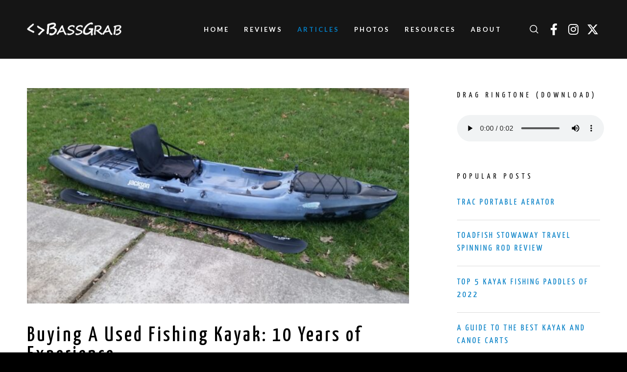

--- FILE ---
content_type: text/html; charset=UTF-8
request_url: https://www.bassgrab.com/buying-a-used-fishing-kayak/
body_size: 27768
content:
<!doctype html>

<!--[if lt IE 10]>
<html class="ie9 no-js eut-responsive" lang="en-US" prefix="og: https://ogp.me/ns#">
<![endif]-->
<!--[if (gt IE 9)|!(IE)]><!-->
<html class="no-js eut-responsive" lang="en-US" prefix="og: https://ogp.me/ns#">
<!--<![endif]-->
	<head>
		<meta charset="UTF-8">
				
<!-- Search Engine Optimization by Rank Math - https://rankmath.com/ -->
<title>Buying A Used Fishing Kayak: 10 Years of Experience - BassGrab</title>
<meta name="description" content="Buying a used fishing kayak is our favorite and most affordable way to get on the water. Fishing kayaks are a great vessel to attack areas unavailable from the shore and even boat. The team at BassGrab decided it was time to pass our knowledge on to you."/>
<meta name="robots" content="follow, index, max-snippet:-1, max-video-preview:-1, max-image-preview:large"/>
<link rel="canonical" href="https://www.bassgrab.com/buying-a-used-fishing-kayak/" />
<meta property="og:locale" content="en_US" />
<meta property="og:type" content="article" />
<meta property="og:title" content="Buying A Used Fishing Kayak: 10 Years of Experience - BassGrab" />
<meta property="og:description" content="Buying a used fishing kayak is our favorite and most affordable way to get on the water. Fishing kayaks are a great vessel to attack areas unavailable from the shore and even boat. The team at BassGrab decided it was time to pass our knowledge on to you." />
<meta property="og:url" content="https://www.bassgrab.com/buying-a-used-fishing-kayak/" />
<meta property="og:site_name" content="BassGrab" />
<meta property="article:tag" content="Fishing" />
<meta property="article:tag" content="Kayaking" />
<meta property="article:tag" content="Kayaks" />
<meta property="article:tag" content="Top" />
<meta property="article:section" content="Articles" />
<meta property="og:updated_time" content="2022-03-01T10:07:04-05:00" />
<meta property="og:image" content="https://www.bassgrab.com/wp-content/uploads/jackson-coosa-2-620x350.jpg" />
<meta property="og:image:secure_url" content="https://www.bassgrab.com/wp-content/uploads/jackson-coosa-2-620x350.jpg" />
<meta property="og:image:width" content="620" />
<meta property="og:image:height" content="350" />
<meta property="og:image:alt" content="buy used kayak" />
<meta property="og:image:type" content="image/jpeg" />
<meta property="article:published_time" content="2020-08-12T12:04:54-04:00" />
<meta property="article:modified_time" content="2022-03-01T10:07:04-05:00" />
<meta name="twitter:card" content="summary_large_image" />
<meta name="twitter:title" content="Buying A Used Fishing Kayak: 10 Years of Experience - BassGrab" />
<meta name="twitter:description" content="Buying a used fishing kayak is our favorite and most affordable way to get on the water. Fishing kayaks are a great vessel to attack areas unavailable from the shore and even boat. The team at BassGrab decided it was time to pass our knowledge on to you." />
<meta name="twitter:image" content="https://www.bassgrab.com/wp-content/uploads/jackson-coosa-2-620x350.jpg" />
<meta name="twitter:label1" content="Written by" />
<meta name="twitter:data1" content="Wesley Anderson" />
<meta name="twitter:label2" content="Time to read" />
<meta name="twitter:data2" content="8 minutes" />
<!-- /Rank Math WordPress SEO plugin -->

<link rel='dns-prefetch' href='//fonts.googleapis.com' />
<link rel='preconnect' href='https://fonts.gstatic.com' crossorigin />
<link rel="alternate" type="application/rss+xml" title="BassGrab &raquo; Feed" href="https://www.bassgrab.com/feed/" />
<link rel="alternate" type="application/rss+xml" title="BassGrab &raquo; Comments Feed" href="https://www.bassgrab.com/comments/feed/" />
<link rel="alternate" title="oEmbed (JSON)" type="application/json+oembed" href="https://www.bassgrab.com/wp-json/oembed/1.0/embed?url=https%3A%2F%2Fwww.bassgrab.com%2Fbuying-a-used-fishing-kayak%2F" />
<link rel="alternate" title="oEmbed (XML)" type="text/xml+oembed" href="https://www.bassgrab.com/wp-json/oembed/1.0/embed?url=https%3A%2F%2Fwww.bassgrab.com%2Fbuying-a-used-fishing-kayak%2F&#038;format=xml" />
<meta name="viewport" content="width=device-width, initial-scale=1, maximum-scale=1, user-scalable=no">
<meta name="application-name" content="BassGrab">
		<!-- This site uses the Google Analytics by MonsterInsights plugin v9.11.1 - Using Analytics tracking - https://www.monsterinsights.com/ -->
							<script src="//www.googletagmanager.com/gtag/js?id=G-7HSFVVYPK4"  data-cfasync="false" data-wpfc-render="false" type="text/javascript" async></script>
			<script data-cfasync="false" data-wpfc-render="false" type="text/javascript">
				var mi_version = '9.11.1';
				var mi_track_user = true;
				var mi_no_track_reason = '';
								var MonsterInsightsDefaultLocations = {"page_location":"https:\/\/www.bassgrab.com\/buying-a-used-fishing-kayak\/"};
								if ( typeof MonsterInsightsPrivacyGuardFilter === 'function' ) {
					var MonsterInsightsLocations = (typeof MonsterInsightsExcludeQuery === 'object') ? MonsterInsightsPrivacyGuardFilter( MonsterInsightsExcludeQuery ) : MonsterInsightsPrivacyGuardFilter( MonsterInsightsDefaultLocations );
				} else {
					var MonsterInsightsLocations = (typeof MonsterInsightsExcludeQuery === 'object') ? MonsterInsightsExcludeQuery : MonsterInsightsDefaultLocations;
				}

								var disableStrs = [
										'ga-disable-G-7HSFVVYPK4',
									];

				/* Function to detect opted out users */
				function __gtagTrackerIsOptedOut() {
					for (var index = 0; index < disableStrs.length; index++) {
						if (document.cookie.indexOf(disableStrs[index] + '=true') > -1) {
							return true;
						}
					}

					return false;
				}

				/* Disable tracking if the opt-out cookie exists. */
				if (__gtagTrackerIsOptedOut()) {
					for (var index = 0; index < disableStrs.length; index++) {
						window[disableStrs[index]] = true;
					}
				}

				/* Opt-out function */
				function __gtagTrackerOptout() {
					for (var index = 0; index < disableStrs.length; index++) {
						document.cookie = disableStrs[index] + '=true; expires=Thu, 31 Dec 2099 23:59:59 UTC; path=/';
						window[disableStrs[index]] = true;
					}
				}

				if ('undefined' === typeof gaOptout) {
					function gaOptout() {
						__gtagTrackerOptout();
					}
				}
								window.dataLayer = window.dataLayer || [];

				window.MonsterInsightsDualTracker = {
					helpers: {},
					trackers: {},
				};
				if (mi_track_user) {
					function __gtagDataLayer() {
						dataLayer.push(arguments);
					}

					function __gtagTracker(type, name, parameters) {
						if (!parameters) {
							parameters = {};
						}

						if (parameters.send_to) {
							__gtagDataLayer.apply(null, arguments);
							return;
						}

						if (type === 'event') {
														parameters.send_to = monsterinsights_frontend.v4_id;
							var hookName = name;
							if (typeof parameters['event_category'] !== 'undefined') {
								hookName = parameters['event_category'] + ':' + name;
							}

							if (typeof MonsterInsightsDualTracker.trackers[hookName] !== 'undefined') {
								MonsterInsightsDualTracker.trackers[hookName](parameters);
							} else {
								__gtagDataLayer('event', name, parameters);
							}
							
						} else {
							__gtagDataLayer.apply(null, arguments);
						}
					}

					__gtagTracker('js', new Date());
					__gtagTracker('set', {
						'developer_id.dZGIzZG': true,
											});
					if ( MonsterInsightsLocations.page_location ) {
						__gtagTracker('set', MonsterInsightsLocations);
					}
										__gtagTracker('config', 'G-7HSFVVYPK4', {"forceSSL":"true","link_attribution":"true"} );
										window.gtag = __gtagTracker;										(function () {
						/* https://developers.google.com/analytics/devguides/collection/analyticsjs/ */
						/* ga and __gaTracker compatibility shim. */
						var noopfn = function () {
							return null;
						};
						var newtracker = function () {
							return new Tracker();
						};
						var Tracker = function () {
							return null;
						};
						var p = Tracker.prototype;
						p.get = noopfn;
						p.set = noopfn;
						p.send = function () {
							var args = Array.prototype.slice.call(arguments);
							args.unshift('send');
							__gaTracker.apply(null, args);
						};
						var __gaTracker = function () {
							var len = arguments.length;
							if (len === 0) {
								return;
							}
							var f = arguments[len - 1];
							if (typeof f !== 'object' || f === null || typeof f.hitCallback !== 'function') {
								if ('send' === arguments[0]) {
									var hitConverted, hitObject = false, action;
									if ('event' === arguments[1]) {
										if ('undefined' !== typeof arguments[3]) {
											hitObject = {
												'eventAction': arguments[3],
												'eventCategory': arguments[2],
												'eventLabel': arguments[4],
												'value': arguments[5] ? arguments[5] : 1,
											}
										}
									}
									if ('pageview' === arguments[1]) {
										if ('undefined' !== typeof arguments[2]) {
											hitObject = {
												'eventAction': 'page_view',
												'page_path': arguments[2],
											}
										}
									}
									if (typeof arguments[2] === 'object') {
										hitObject = arguments[2];
									}
									if (typeof arguments[5] === 'object') {
										Object.assign(hitObject, arguments[5]);
									}
									if ('undefined' !== typeof arguments[1].hitType) {
										hitObject = arguments[1];
										if ('pageview' === hitObject.hitType) {
											hitObject.eventAction = 'page_view';
										}
									}
									if (hitObject) {
										action = 'timing' === arguments[1].hitType ? 'timing_complete' : hitObject.eventAction;
										hitConverted = mapArgs(hitObject);
										__gtagTracker('event', action, hitConverted);
									}
								}
								return;
							}

							function mapArgs(args) {
								var arg, hit = {};
								var gaMap = {
									'eventCategory': 'event_category',
									'eventAction': 'event_action',
									'eventLabel': 'event_label',
									'eventValue': 'event_value',
									'nonInteraction': 'non_interaction',
									'timingCategory': 'event_category',
									'timingVar': 'name',
									'timingValue': 'value',
									'timingLabel': 'event_label',
									'page': 'page_path',
									'location': 'page_location',
									'title': 'page_title',
									'referrer' : 'page_referrer',
								};
								for (arg in args) {
																		if (!(!args.hasOwnProperty(arg) || !gaMap.hasOwnProperty(arg))) {
										hit[gaMap[arg]] = args[arg];
									} else {
										hit[arg] = args[arg];
									}
								}
								return hit;
							}

							try {
								f.hitCallback();
							} catch (ex) {
							}
						};
						__gaTracker.create = newtracker;
						__gaTracker.getByName = newtracker;
						__gaTracker.getAll = function () {
							return [];
						};
						__gaTracker.remove = noopfn;
						__gaTracker.loaded = true;
						window['__gaTracker'] = __gaTracker;
					})();
									} else {
										console.log("");
					(function () {
						function __gtagTracker() {
							return null;
						}

						window['__gtagTracker'] = __gtagTracker;
						window['gtag'] = __gtagTracker;
					})();
									}
			</script>
							<!-- / Google Analytics by MonsterInsights -->
		<style id='wp-img-auto-sizes-contain-inline-css' type='text/css'>
img:is([sizes=auto i],[sizes^="auto," i]){contain-intrinsic-size:3000px 1500px}
/*# sourceURL=wp-img-auto-sizes-contain-inline-css */
</style>
<link rel='stylesheet' id='sbi_styles-css' href='https://www.bassgrab.com/wp-content/plugins/instagram-feed/css/sbi-styles.min.css?ver=6.10.0' type='text/css' media='all' />
<style id='wp-emoji-styles-inline-css' type='text/css'>

	img.wp-smiley, img.emoji {
		display: inline !important;
		border: none !important;
		box-shadow: none !important;
		height: 1em !important;
		width: 1em !important;
		margin: 0 0.07em !important;
		vertical-align: -0.1em !important;
		background: none !important;
		padding: 0 !important;
	}
/*# sourceURL=wp-emoji-styles-inline-css */
</style>
<style id='wp-block-library-inline-css' type='text/css'>
:root{--wp-block-synced-color:#7a00df;--wp-block-synced-color--rgb:122,0,223;--wp-bound-block-color:var(--wp-block-synced-color);--wp-editor-canvas-background:#ddd;--wp-admin-theme-color:#007cba;--wp-admin-theme-color--rgb:0,124,186;--wp-admin-theme-color-darker-10:#006ba1;--wp-admin-theme-color-darker-10--rgb:0,107,160.5;--wp-admin-theme-color-darker-20:#005a87;--wp-admin-theme-color-darker-20--rgb:0,90,135;--wp-admin-border-width-focus:2px}@media (min-resolution:192dpi){:root{--wp-admin-border-width-focus:1.5px}}.wp-element-button{cursor:pointer}:root .has-very-light-gray-background-color{background-color:#eee}:root .has-very-dark-gray-background-color{background-color:#313131}:root .has-very-light-gray-color{color:#eee}:root .has-very-dark-gray-color{color:#313131}:root .has-vivid-green-cyan-to-vivid-cyan-blue-gradient-background{background:linear-gradient(135deg,#00d084,#0693e3)}:root .has-purple-crush-gradient-background{background:linear-gradient(135deg,#34e2e4,#4721fb 50%,#ab1dfe)}:root .has-hazy-dawn-gradient-background{background:linear-gradient(135deg,#faaca8,#dad0ec)}:root .has-subdued-olive-gradient-background{background:linear-gradient(135deg,#fafae1,#67a671)}:root .has-atomic-cream-gradient-background{background:linear-gradient(135deg,#fdd79a,#004a59)}:root .has-nightshade-gradient-background{background:linear-gradient(135deg,#330968,#31cdcf)}:root .has-midnight-gradient-background{background:linear-gradient(135deg,#020381,#2874fc)}:root{--wp--preset--font-size--normal:16px;--wp--preset--font-size--huge:42px}.has-regular-font-size{font-size:1em}.has-larger-font-size{font-size:2.625em}.has-normal-font-size{font-size:var(--wp--preset--font-size--normal)}.has-huge-font-size{font-size:var(--wp--preset--font-size--huge)}.has-text-align-center{text-align:center}.has-text-align-left{text-align:left}.has-text-align-right{text-align:right}.has-fit-text{white-space:nowrap!important}#end-resizable-editor-section{display:none}.aligncenter{clear:both}.items-justified-left{justify-content:flex-start}.items-justified-center{justify-content:center}.items-justified-right{justify-content:flex-end}.items-justified-space-between{justify-content:space-between}.screen-reader-text{border:0;clip-path:inset(50%);height:1px;margin:-1px;overflow:hidden;padding:0;position:absolute;width:1px;word-wrap:normal!important}.screen-reader-text:focus{background-color:#ddd;clip-path:none;color:#444;display:block;font-size:1em;height:auto;left:5px;line-height:normal;padding:15px 23px 14px;text-decoration:none;top:5px;width:auto;z-index:100000}html :where(.has-border-color){border-style:solid}html :where([style*=border-top-color]){border-top-style:solid}html :where([style*=border-right-color]){border-right-style:solid}html :where([style*=border-bottom-color]){border-bottom-style:solid}html :where([style*=border-left-color]){border-left-style:solid}html :where([style*=border-width]){border-style:solid}html :where([style*=border-top-width]){border-top-style:solid}html :where([style*=border-right-width]){border-right-style:solid}html :where([style*=border-bottom-width]){border-bottom-style:solid}html :where([style*=border-left-width]){border-left-style:solid}html :where(img[class*=wp-image-]){height:auto;max-width:100%}:where(figure){margin:0 0 1em}html :where(.is-position-sticky){--wp-admin--admin-bar--position-offset:var(--wp-admin--admin-bar--height,0px)}@media screen and (max-width:600px){html :where(.is-position-sticky){--wp-admin--admin-bar--position-offset:0px}}

/*# sourceURL=wp-block-library-inline-css */
</style><style id='wp-block-heading-inline-css' type='text/css'>
h1:where(.wp-block-heading).has-background,h2:where(.wp-block-heading).has-background,h3:where(.wp-block-heading).has-background,h4:where(.wp-block-heading).has-background,h5:where(.wp-block-heading).has-background,h6:where(.wp-block-heading).has-background{padding:1.25em 2.375em}h1.has-text-align-left[style*=writing-mode]:where([style*=vertical-lr]),h1.has-text-align-right[style*=writing-mode]:where([style*=vertical-rl]),h2.has-text-align-left[style*=writing-mode]:where([style*=vertical-lr]),h2.has-text-align-right[style*=writing-mode]:where([style*=vertical-rl]),h3.has-text-align-left[style*=writing-mode]:where([style*=vertical-lr]),h3.has-text-align-right[style*=writing-mode]:where([style*=vertical-rl]),h4.has-text-align-left[style*=writing-mode]:where([style*=vertical-lr]),h4.has-text-align-right[style*=writing-mode]:where([style*=vertical-rl]),h5.has-text-align-left[style*=writing-mode]:where([style*=vertical-lr]),h5.has-text-align-right[style*=writing-mode]:where([style*=vertical-rl]),h6.has-text-align-left[style*=writing-mode]:where([style*=vertical-lr]),h6.has-text-align-right[style*=writing-mode]:where([style*=vertical-rl]){rotate:180deg}
/*# sourceURL=https://www.bassgrab.com/wp-includes/blocks/heading/style.min.css */
</style>
<style id='wp-block-image-inline-css' type='text/css'>
.wp-block-image>a,.wp-block-image>figure>a{display:inline-block}.wp-block-image img{box-sizing:border-box;height:auto;max-width:100%;vertical-align:bottom}@media not (prefers-reduced-motion){.wp-block-image img.hide{visibility:hidden}.wp-block-image img.show{animation:show-content-image .4s}}.wp-block-image[style*=border-radius] img,.wp-block-image[style*=border-radius]>a{border-radius:inherit}.wp-block-image.has-custom-border img{box-sizing:border-box}.wp-block-image.aligncenter{text-align:center}.wp-block-image.alignfull>a,.wp-block-image.alignwide>a{width:100%}.wp-block-image.alignfull img,.wp-block-image.alignwide img{height:auto;width:100%}.wp-block-image .aligncenter,.wp-block-image .alignleft,.wp-block-image .alignright,.wp-block-image.aligncenter,.wp-block-image.alignleft,.wp-block-image.alignright{display:table}.wp-block-image .aligncenter>figcaption,.wp-block-image .alignleft>figcaption,.wp-block-image .alignright>figcaption,.wp-block-image.aligncenter>figcaption,.wp-block-image.alignleft>figcaption,.wp-block-image.alignright>figcaption{caption-side:bottom;display:table-caption}.wp-block-image .alignleft{float:left;margin:.5em 1em .5em 0}.wp-block-image .alignright{float:right;margin:.5em 0 .5em 1em}.wp-block-image .aligncenter{margin-left:auto;margin-right:auto}.wp-block-image :where(figcaption){margin-bottom:1em;margin-top:.5em}.wp-block-image.is-style-circle-mask img{border-radius:9999px}@supports ((-webkit-mask-image:none) or (mask-image:none)) or (-webkit-mask-image:none){.wp-block-image.is-style-circle-mask img{border-radius:0;-webkit-mask-image:url('data:image/svg+xml;utf8,<svg viewBox="0 0 100 100" xmlns="http://www.w3.org/2000/svg"><circle cx="50" cy="50" r="50"/></svg>');mask-image:url('data:image/svg+xml;utf8,<svg viewBox="0 0 100 100" xmlns="http://www.w3.org/2000/svg"><circle cx="50" cy="50" r="50"/></svg>');mask-mode:alpha;-webkit-mask-position:center;mask-position:center;-webkit-mask-repeat:no-repeat;mask-repeat:no-repeat;-webkit-mask-size:contain;mask-size:contain}}:root :where(.wp-block-image.is-style-rounded img,.wp-block-image .is-style-rounded img){border-radius:9999px}.wp-block-image figure{margin:0}.wp-lightbox-container{display:flex;flex-direction:column;position:relative}.wp-lightbox-container img{cursor:zoom-in}.wp-lightbox-container img:hover+button{opacity:1}.wp-lightbox-container button{align-items:center;backdrop-filter:blur(16px) saturate(180%);background-color:#5a5a5a40;border:none;border-radius:4px;cursor:zoom-in;display:flex;height:20px;justify-content:center;opacity:0;padding:0;position:absolute;right:16px;text-align:center;top:16px;width:20px;z-index:100}@media not (prefers-reduced-motion){.wp-lightbox-container button{transition:opacity .2s ease}}.wp-lightbox-container button:focus-visible{outline:3px auto #5a5a5a40;outline:3px auto -webkit-focus-ring-color;outline-offset:3px}.wp-lightbox-container button:hover{cursor:pointer;opacity:1}.wp-lightbox-container button:focus{opacity:1}.wp-lightbox-container button:focus,.wp-lightbox-container button:hover,.wp-lightbox-container button:not(:hover):not(:active):not(.has-background){background-color:#5a5a5a40;border:none}.wp-lightbox-overlay{box-sizing:border-box;cursor:zoom-out;height:100vh;left:0;overflow:hidden;position:fixed;top:0;visibility:hidden;width:100%;z-index:100000}.wp-lightbox-overlay .close-button{align-items:center;cursor:pointer;display:flex;justify-content:center;min-height:40px;min-width:40px;padding:0;position:absolute;right:calc(env(safe-area-inset-right) + 16px);top:calc(env(safe-area-inset-top) + 16px);z-index:5000000}.wp-lightbox-overlay .close-button:focus,.wp-lightbox-overlay .close-button:hover,.wp-lightbox-overlay .close-button:not(:hover):not(:active):not(.has-background){background:none;border:none}.wp-lightbox-overlay .lightbox-image-container{height:var(--wp--lightbox-container-height);left:50%;overflow:hidden;position:absolute;top:50%;transform:translate(-50%,-50%);transform-origin:top left;width:var(--wp--lightbox-container-width);z-index:9999999999}.wp-lightbox-overlay .wp-block-image{align-items:center;box-sizing:border-box;display:flex;height:100%;justify-content:center;margin:0;position:relative;transform-origin:0 0;width:100%;z-index:3000000}.wp-lightbox-overlay .wp-block-image img{height:var(--wp--lightbox-image-height);min-height:var(--wp--lightbox-image-height);min-width:var(--wp--lightbox-image-width);width:var(--wp--lightbox-image-width)}.wp-lightbox-overlay .wp-block-image figcaption{display:none}.wp-lightbox-overlay button{background:none;border:none}.wp-lightbox-overlay .scrim{background-color:#fff;height:100%;opacity:.9;position:absolute;width:100%;z-index:2000000}.wp-lightbox-overlay.active{visibility:visible}@media not (prefers-reduced-motion){.wp-lightbox-overlay.active{animation:turn-on-visibility .25s both}.wp-lightbox-overlay.active img{animation:turn-on-visibility .35s both}.wp-lightbox-overlay.show-closing-animation:not(.active){animation:turn-off-visibility .35s both}.wp-lightbox-overlay.show-closing-animation:not(.active) img{animation:turn-off-visibility .25s both}.wp-lightbox-overlay.zoom.active{animation:none;opacity:1;visibility:visible}.wp-lightbox-overlay.zoom.active .lightbox-image-container{animation:lightbox-zoom-in .4s}.wp-lightbox-overlay.zoom.active .lightbox-image-container img{animation:none}.wp-lightbox-overlay.zoom.active .scrim{animation:turn-on-visibility .4s forwards}.wp-lightbox-overlay.zoom.show-closing-animation:not(.active){animation:none}.wp-lightbox-overlay.zoom.show-closing-animation:not(.active) .lightbox-image-container{animation:lightbox-zoom-out .4s}.wp-lightbox-overlay.zoom.show-closing-animation:not(.active) .lightbox-image-container img{animation:none}.wp-lightbox-overlay.zoom.show-closing-animation:not(.active) .scrim{animation:turn-off-visibility .4s forwards}}@keyframes show-content-image{0%{visibility:hidden}99%{visibility:hidden}to{visibility:visible}}@keyframes turn-on-visibility{0%{opacity:0}to{opacity:1}}@keyframes turn-off-visibility{0%{opacity:1;visibility:visible}99%{opacity:0;visibility:visible}to{opacity:0;visibility:hidden}}@keyframes lightbox-zoom-in{0%{transform:translate(calc((-100vw + var(--wp--lightbox-scrollbar-width))/2 + var(--wp--lightbox-initial-left-position)),calc(-50vh + var(--wp--lightbox-initial-top-position))) scale(var(--wp--lightbox-scale))}to{transform:translate(-50%,-50%) scale(1)}}@keyframes lightbox-zoom-out{0%{transform:translate(-50%,-50%) scale(1);visibility:visible}99%{visibility:visible}to{transform:translate(calc((-100vw + var(--wp--lightbox-scrollbar-width))/2 + var(--wp--lightbox-initial-left-position)),calc(-50vh + var(--wp--lightbox-initial-top-position))) scale(var(--wp--lightbox-scale));visibility:hidden}}
/*# sourceURL=https://www.bassgrab.com/wp-includes/blocks/image/style.min.css */
</style>
<style id='wp-block-list-inline-css' type='text/css'>
ol,ul{box-sizing:border-box}:root :where(.wp-block-list.has-background){padding:1.25em 2.375em}
/*# sourceURL=https://www.bassgrab.com/wp-includes/blocks/list/style.min.css */
</style>
<style id='wp-block-group-inline-css' type='text/css'>
.wp-block-group{box-sizing:border-box}:where(.wp-block-group.wp-block-group-is-layout-constrained){position:relative}
/*# sourceURL=https://www.bassgrab.com/wp-includes/blocks/group/style.min.css */
</style>
<style id='wp-block-paragraph-inline-css' type='text/css'>
.is-small-text{font-size:.875em}.is-regular-text{font-size:1em}.is-large-text{font-size:2.25em}.is-larger-text{font-size:3em}.has-drop-cap:not(:focus):first-letter{float:left;font-size:8.4em;font-style:normal;font-weight:100;line-height:.68;margin:.05em .1em 0 0;text-transform:uppercase}body.rtl .has-drop-cap:not(:focus):first-letter{float:none;margin-left:.1em}p.has-drop-cap.has-background{overflow:hidden}:root :where(p.has-background){padding:1.25em 2.375em}:where(p.has-text-color:not(.has-link-color)) a{color:inherit}p.has-text-align-left[style*="writing-mode:vertical-lr"],p.has-text-align-right[style*="writing-mode:vertical-rl"]{rotate:180deg}
/*# sourceURL=https://www.bassgrab.com/wp-includes/blocks/paragraph/style.min.css */
</style>
<style id='global-styles-inline-css' type='text/css'>
:root{--wp--preset--aspect-ratio--square: 1;--wp--preset--aspect-ratio--4-3: 4/3;--wp--preset--aspect-ratio--3-4: 3/4;--wp--preset--aspect-ratio--3-2: 3/2;--wp--preset--aspect-ratio--2-3: 2/3;--wp--preset--aspect-ratio--16-9: 16/9;--wp--preset--aspect-ratio--9-16: 9/16;--wp--preset--color--black: #000000;--wp--preset--color--cyan-bluish-gray: #abb8c3;--wp--preset--color--white: #ffffff;--wp--preset--color--pale-pink: #f78da7;--wp--preset--color--vivid-red: #cf2e2e;--wp--preset--color--luminous-vivid-orange: #ff6900;--wp--preset--color--luminous-vivid-amber: #fcb900;--wp--preset--color--light-green-cyan: #7bdcb5;--wp--preset--color--vivid-green-cyan: #00d084;--wp--preset--color--pale-cyan-blue: #8ed1fc;--wp--preset--color--vivid-cyan-blue: #0693e3;--wp--preset--color--vivid-purple: #9b51e0;--wp--preset--gradient--vivid-cyan-blue-to-vivid-purple: linear-gradient(135deg,rgb(6,147,227) 0%,rgb(155,81,224) 100%);--wp--preset--gradient--light-green-cyan-to-vivid-green-cyan: linear-gradient(135deg,rgb(122,220,180) 0%,rgb(0,208,130) 100%);--wp--preset--gradient--luminous-vivid-amber-to-luminous-vivid-orange: linear-gradient(135deg,rgb(252,185,0) 0%,rgb(255,105,0) 100%);--wp--preset--gradient--luminous-vivid-orange-to-vivid-red: linear-gradient(135deg,rgb(255,105,0) 0%,rgb(207,46,46) 100%);--wp--preset--gradient--very-light-gray-to-cyan-bluish-gray: linear-gradient(135deg,rgb(238,238,238) 0%,rgb(169,184,195) 100%);--wp--preset--gradient--cool-to-warm-spectrum: linear-gradient(135deg,rgb(74,234,220) 0%,rgb(151,120,209) 20%,rgb(207,42,186) 40%,rgb(238,44,130) 60%,rgb(251,105,98) 80%,rgb(254,248,76) 100%);--wp--preset--gradient--blush-light-purple: linear-gradient(135deg,rgb(255,206,236) 0%,rgb(152,150,240) 100%);--wp--preset--gradient--blush-bordeaux: linear-gradient(135deg,rgb(254,205,165) 0%,rgb(254,45,45) 50%,rgb(107,0,62) 100%);--wp--preset--gradient--luminous-dusk: linear-gradient(135deg,rgb(255,203,112) 0%,rgb(199,81,192) 50%,rgb(65,88,208) 100%);--wp--preset--gradient--pale-ocean: linear-gradient(135deg,rgb(255,245,203) 0%,rgb(182,227,212) 50%,rgb(51,167,181) 100%);--wp--preset--gradient--electric-grass: linear-gradient(135deg,rgb(202,248,128) 0%,rgb(113,206,126) 100%);--wp--preset--gradient--midnight: linear-gradient(135deg,rgb(2,3,129) 0%,rgb(40,116,252) 100%);--wp--preset--font-size--small: 13px;--wp--preset--font-size--medium: 20px;--wp--preset--font-size--large: 36px;--wp--preset--font-size--x-large: 42px;--wp--preset--spacing--20: 0.44rem;--wp--preset--spacing--30: 0.67rem;--wp--preset--spacing--40: 1rem;--wp--preset--spacing--50: 1.5rem;--wp--preset--spacing--60: 2.25rem;--wp--preset--spacing--70: 3.38rem;--wp--preset--spacing--80: 5.06rem;--wp--preset--shadow--natural: 6px 6px 9px rgba(0, 0, 0, 0.2);--wp--preset--shadow--deep: 12px 12px 50px rgba(0, 0, 0, 0.4);--wp--preset--shadow--sharp: 6px 6px 0px rgba(0, 0, 0, 0.2);--wp--preset--shadow--outlined: 6px 6px 0px -3px rgb(255, 255, 255), 6px 6px rgb(0, 0, 0);--wp--preset--shadow--crisp: 6px 6px 0px rgb(0, 0, 0);}:where(.is-layout-flex){gap: 0.5em;}:where(.is-layout-grid){gap: 0.5em;}body .is-layout-flex{display: flex;}.is-layout-flex{flex-wrap: wrap;align-items: center;}.is-layout-flex > :is(*, div){margin: 0;}body .is-layout-grid{display: grid;}.is-layout-grid > :is(*, div){margin: 0;}:where(.wp-block-columns.is-layout-flex){gap: 2em;}:where(.wp-block-columns.is-layout-grid){gap: 2em;}:where(.wp-block-post-template.is-layout-flex){gap: 1.25em;}:where(.wp-block-post-template.is-layout-grid){gap: 1.25em;}.has-black-color{color: var(--wp--preset--color--black) !important;}.has-cyan-bluish-gray-color{color: var(--wp--preset--color--cyan-bluish-gray) !important;}.has-white-color{color: var(--wp--preset--color--white) !important;}.has-pale-pink-color{color: var(--wp--preset--color--pale-pink) !important;}.has-vivid-red-color{color: var(--wp--preset--color--vivid-red) !important;}.has-luminous-vivid-orange-color{color: var(--wp--preset--color--luminous-vivid-orange) !important;}.has-luminous-vivid-amber-color{color: var(--wp--preset--color--luminous-vivid-amber) !important;}.has-light-green-cyan-color{color: var(--wp--preset--color--light-green-cyan) !important;}.has-vivid-green-cyan-color{color: var(--wp--preset--color--vivid-green-cyan) !important;}.has-pale-cyan-blue-color{color: var(--wp--preset--color--pale-cyan-blue) !important;}.has-vivid-cyan-blue-color{color: var(--wp--preset--color--vivid-cyan-blue) !important;}.has-vivid-purple-color{color: var(--wp--preset--color--vivid-purple) !important;}.has-black-background-color{background-color: var(--wp--preset--color--black) !important;}.has-cyan-bluish-gray-background-color{background-color: var(--wp--preset--color--cyan-bluish-gray) !important;}.has-white-background-color{background-color: var(--wp--preset--color--white) !important;}.has-pale-pink-background-color{background-color: var(--wp--preset--color--pale-pink) !important;}.has-vivid-red-background-color{background-color: var(--wp--preset--color--vivid-red) !important;}.has-luminous-vivid-orange-background-color{background-color: var(--wp--preset--color--luminous-vivid-orange) !important;}.has-luminous-vivid-amber-background-color{background-color: var(--wp--preset--color--luminous-vivid-amber) !important;}.has-light-green-cyan-background-color{background-color: var(--wp--preset--color--light-green-cyan) !important;}.has-vivid-green-cyan-background-color{background-color: var(--wp--preset--color--vivid-green-cyan) !important;}.has-pale-cyan-blue-background-color{background-color: var(--wp--preset--color--pale-cyan-blue) !important;}.has-vivid-cyan-blue-background-color{background-color: var(--wp--preset--color--vivid-cyan-blue) !important;}.has-vivid-purple-background-color{background-color: var(--wp--preset--color--vivid-purple) !important;}.has-black-border-color{border-color: var(--wp--preset--color--black) !important;}.has-cyan-bluish-gray-border-color{border-color: var(--wp--preset--color--cyan-bluish-gray) !important;}.has-white-border-color{border-color: var(--wp--preset--color--white) !important;}.has-pale-pink-border-color{border-color: var(--wp--preset--color--pale-pink) !important;}.has-vivid-red-border-color{border-color: var(--wp--preset--color--vivid-red) !important;}.has-luminous-vivid-orange-border-color{border-color: var(--wp--preset--color--luminous-vivid-orange) !important;}.has-luminous-vivid-amber-border-color{border-color: var(--wp--preset--color--luminous-vivid-amber) !important;}.has-light-green-cyan-border-color{border-color: var(--wp--preset--color--light-green-cyan) !important;}.has-vivid-green-cyan-border-color{border-color: var(--wp--preset--color--vivid-green-cyan) !important;}.has-pale-cyan-blue-border-color{border-color: var(--wp--preset--color--pale-cyan-blue) !important;}.has-vivid-cyan-blue-border-color{border-color: var(--wp--preset--color--vivid-cyan-blue) !important;}.has-vivid-purple-border-color{border-color: var(--wp--preset--color--vivid-purple) !important;}.has-vivid-cyan-blue-to-vivid-purple-gradient-background{background: var(--wp--preset--gradient--vivid-cyan-blue-to-vivid-purple) !important;}.has-light-green-cyan-to-vivid-green-cyan-gradient-background{background: var(--wp--preset--gradient--light-green-cyan-to-vivid-green-cyan) !important;}.has-luminous-vivid-amber-to-luminous-vivid-orange-gradient-background{background: var(--wp--preset--gradient--luminous-vivid-amber-to-luminous-vivid-orange) !important;}.has-luminous-vivid-orange-to-vivid-red-gradient-background{background: var(--wp--preset--gradient--luminous-vivid-orange-to-vivid-red) !important;}.has-very-light-gray-to-cyan-bluish-gray-gradient-background{background: var(--wp--preset--gradient--very-light-gray-to-cyan-bluish-gray) !important;}.has-cool-to-warm-spectrum-gradient-background{background: var(--wp--preset--gradient--cool-to-warm-spectrum) !important;}.has-blush-light-purple-gradient-background{background: var(--wp--preset--gradient--blush-light-purple) !important;}.has-blush-bordeaux-gradient-background{background: var(--wp--preset--gradient--blush-bordeaux) !important;}.has-luminous-dusk-gradient-background{background: var(--wp--preset--gradient--luminous-dusk) !important;}.has-pale-ocean-gradient-background{background: var(--wp--preset--gradient--pale-ocean) !important;}.has-electric-grass-gradient-background{background: var(--wp--preset--gradient--electric-grass) !important;}.has-midnight-gradient-background{background: var(--wp--preset--gradient--midnight) !important;}.has-small-font-size{font-size: var(--wp--preset--font-size--small) !important;}.has-medium-font-size{font-size: var(--wp--preset--font-size--medium) !important;}.has-large-font-size{font-size: var(--wp--preset--font-size--large) !important;}.has-x-large-font-size{font-size: var(--wp--preset--font-size--x-large) !important;}
/*# sourceURL=global-styles-inline-css */
</style>

<style id='classic-theme-styles-inline-css' type='text/css'>
/*! This file is auto-generated */
.wp-block-button__link{color:#fff;background-color:#32373c;border-radius:9999px;box-shadow:none;text-decoration:none;padding:calc(.667em + 2px) calc(1.333em + 2px);font-size:1.125em}.wp-block-file__button{background:#32373c;color:#fff;text-decoration:none}
/*# sourceURL=/wp-includes/css/classic-themes.min.css */
</style>
<link rel='stylesheet' id='contact-form-7-css' href='https://www.bassgrab.com/wp-content/plugins/contact-form-7/includes/css/styles.css?ver=6.1.4' type='text/css' media='all' />
<link rel='stylesheet' id='wp-polls-css' href='https://www.bassgrab.com/wp-content/plugins/wp-polls/polls-css.css?ver=2.77.3' type='text/css' media='all' />
<style id='wp-polls-inline-css' type='text/css'>
.wp-polls .pollbar {
	margin: 1px;
	font-size: 8px;
	line-height: 10px;
	height: 10px;
	background: #2E3965;
	border: 1px solid #c8c8c8;
}

/*# sourceURL=wp-polls-inline-css */
</style>
<link rel='stylesheet' id='animate-css' href='https://www.bassgrab.com/wp-content/plugins/wp-quiz/assets/frontend/css/animate.css?ver=3.6.0' type='text/css' media='all' />
<link rel='stylesheet' id='wp-quiz-css' href='https://www.bassgrab.com/wp-content/plugins/wp-quiz/assets/frontend/css/wp-quiz.css?ver=2.0.10' type='text/css' media='all' />
<link rel='stylesheet' id='font-awesome-css' href='https://www.bassgrab.com/wp-content/themes/engic/css/font-awesome.min.css?ver=6.4.2' type='text/css' media='all' />
<link rel='stylesheet' id='font-awesome-v4-shims-css' href='https://www.bassgrab.com/wp-content/themes/engic/css/font-awesome-v4-shims.min.css?ver=6.4.2' type='text/css' media='all' />
<link rel='stylesheet' id='engic-eutf-basic-css' href='https://www.bassgrab.com/wp-content/themes/engic/css/basic.css?ver=2.4.6' type='text/css' media='all' />
<link rel='stylesheet' id='engic-eutf-grid-css' href='https://www.bassgrab.com/wp-content/themes/engic/css/grid.css?ver=2.4.6' type='text/css' media='all' />
<link rel='stylesheet' id='engic-eutf-theme-style-css' href='https://www.bassgrab.com/wp-content/themes/engic/css/theme-style.css?ver=2.4.6' type='text/css' media='all' />
<link rel='stylesheet' id='engic-eutf-elements-css' href='https://www.bassgrab.com/wp-content/themes/engic/css/elements.css?ver=2.4.6' type='text/css' media='all' />
<link rel='stylesheet' id='engic-eutf-style-css' href='https://www.bassgrab.com/wp-content/themes/engic-child/style.css?ver=2.4.6' type='text/css' media='all' />
<link rel='stylesheet' id='engic-eutf-responsive-css' href='https://www.bassgrab.com/wp-content/themes/engic/css/responsive.css?ver=2.4.6' type='text/css' media='all' />
<link rel='stylesheet' id='upw_theme_standard-css' href='https://www.bassgrab.com/wp-content/plugins/ultimate-posts-widget/css/upw-theme-standard.min.css?ver=54f7e30a4dde5ac9f17d1afc5c417cdb' type='text/css' media='all' />
<link rel='stylesheet' id='slb_core-css' href='https://www.bassgrab.com/wp-content/plugins/simple-lightbox/client/css/app.css?ver=2.9.4' type='text/css' media='all' />
<link rel='stylesheet' id='tablepress-default-css' href='https://www.bassgrab.com/wp-content/tablepress-combined.min.css?ver=82' type='text/css' media='all' />
<link rel='stylesheet' id='bsf-Defaults-css' href='https://www.bassgrab.com/wp-content/uploads/smile_fonts/Defaults/Defaults.css?ver=3.21.2' type='text/css' media='all' />
<link rel='stylesheet' id='redux-google-fonts-engic_eutf_options-css' href='https://fonts.googleapis.com/css?family=Lato%3A400%2C700%2C300%7CYanone+Kaffeesatz%3A700%2C400%2C500%7CHina+Mincho%3A400&#038;display=swap&#038;ver=1658162762' type='text/css' media='all' />
<script type="text/javascript" src="https://www.bassgrab.com/wp-content/plugins/google-analytics-for-wordpress/assets/js/frontend-gtag.min.js?ver=9.11.1" id="monsterinsights-frontend-script-js" async="async" data-wp-strategy="async"></script>
<script data-cfasync="false" data-wpfc-render="false" type="text/javascript" id='monsterinsights-frontend-script-js-extra'>/* <![CDATA[ */
var monsterinsights_frontend = {"js_events_tracking":"true","download_extensions":"doc,pdf,ppt,zip,xls,docx,pptx,xlsx,mp3","inbound_paths":"[{\"path\":\"\\\/go\\\/\",\"label\":\"affiliate\"},{\"path\":\"\\\/recommend\\\/\",\"label\":\"affiliate\"}]","home_url":"https:\/\/www.bassgrab.com","hash_tracking":"false","v4_id":"G-7HSFVVYPK4"};/* ]]> */
</script>
<script type="text/javascript" src="https://www.bassgrab.com/wp-includes/js/jquery/jquery.min.js?ver=3.7.1" id="jquery-core-js"></script>
<script type="text/javascript" src="https://www.bassgrab.com/wp-includes/js/jquery/jquery-migrate.min.js?ver=3.4.1" id="jquery-migrate-js"></script>
<script type="text/javascript" src="https://www.bassgrab.com/wp-content/themes/engic/js/modernizr.custom.js?ver=2.8.3" id="modernizr-js"></script>
<script></script><link rel="https://api.w.org/" href="https://www.bassgrab.com/wp-json/" /><link rel="alternate" title="JSON" type="application/json" href="https://www.bassgrab.com/wp-json/wp/v2/posts/4578" /><link rel="EditURI" type="application/rsd+xml" title="RSD" href="https://www.bassgrab.com/xmlrpc.php?rsd" />

<link rel='shortlink' href='https://www.bassgrab.com/?p=4578' />
<meta name="generator" content="Redux 4.4.17" /><!-- Dynamic css -->
<style type="text/css">
 body { font-size: 15px; font-family: Lato; font-weight: 400; } body p, #eut-theme-wrapper #eut-search-modal input[type='text'] { font-size: 15px; font-family: Lato; font-weight: 400; line-height: 26px; } input[type='text'], input[type='input'], input[type='password'], input[type='email'], input[type='number'], input[type='date'], input[type='url'], input[type='tel'], input[type='search'], textarea, select { font-family: Lato; } #eut-header .eut-logo.eut-logo-text a { font-family: "Yanone Kaffeesatz"; font-weight: 700; font-style: normal; font-size: 36px; text-transform: uppercase; } #eut-header #eut-main-menu ul li ul li a, #eut-hidden-menu ul.eut-menu li a { font-family: Lato; font-weight: 400; font-style: normal; font-size: 12px; text-transform: uppercase; letter-spacing: 2px; } #eut-header #eut-main-menu > ul > li > a, #eut-hidden-menu ul.eut-menu > li > a, #eut-hidden-menu ul.eut-menu .eut-goback a, #eut-header .eut-responsive-menu-text, #eut-header #eut-main-menu > ul > li.megamenu > ul > li > a, #eut-header #eut-main-menu > ul > li.megamenu li.menu-item-has-children > a { font-family: Lato; font-weight: 700; font-style: normal; font-size: 13px; text-transform: uppercase; letter-spacing: 3px; } h1, .eut-h1 { font-family: "Yanone Kaffeesatz"; font-weight: 400; font-style: normal; font-size: 43px; text-transform: uppercase; line-height: 49px; letter-spacing: 8px; } h2, .eut-h2 { font-family: "Yanone Kaffeesatz"; font-weight: 400; font-style: normal; font-size: 34px; text-transform: uppercase; line-height: 40px; letter-spacing: 7px; } h3, .eut-h3 { font-family: "Yanone Kaffeesatz"; font-weight: 400; font-style: normal; font-size: 22px; text-transform: uppercase; line-height: 30px; letter-spacing: 6px; } h4, .eut-h4 { font-family: "Yanone Kaffeesatz"; font-weight: 400; font-style: normal; font-size: 18px; text-transform: uppercase; line-height: 26px; letter-spacing: 3px; } h5, .eut-h5, #reply-title, .vc_tta.vc_general .vc_tta-panel-title, .single_variation { font-family: "Yanone Kaffeesatz"; font-weight: 700; font-style: normal; font-size: 16px; text-transform: uppercase; line-height: 24px; letter-spacing: 4px; } h6, .eut-h6, .mfp-title { font-family: "Yanone Kaffeesatz"; font-weight: 700; font-style: normal; font-size: 14px; text-transform: uppercase; line-height: 16px; letter-spacing: 3px; } #eut-page-title .eut-title { font-family: "Yanone Kaffeesatz"; font-weight: 400; font-style: normal; font-size: 52px; text-transform: uppercase; line-height: 53px; letter-spacing: 20px; } #eut-page-title .eut-description { font-family: Lato; font-weight: 400; font-style: normal; font-size: 14px; text-transform: uppercase; line-height: 24px; letter-spacing: 4px; } #eut-portfolio-title .eut-title { font-family: "Yanone Kaffeesatz"; font-weight: 500; font-style: normal; font-size: 40px; text-transform: none; line-height: 40px; letter-spacing: 4px; } #eut-portfolio-title .eut-description { font-family: Lato; font-weight: 400; font-style: normal; font-size: 14px; text-transform: uppercase; line-height: 24px; letter-spacing: 4px; } #eut-post-title .eut-title, .eut-single-post-title { font-family: "Yanone Kaffeesatz"; font-weight: 500; font-style: normal; font-size: 42px; text-transform: none; line-height: 40px; letter-spacing: 4px; } #eut-header[data-fullscreen='no'] #eut-feature-section .eut-title { font-family: "Hina Mincho"; font-weight: 400; font-style: normal; font-size: 55px; text-transform: uppercase; line-height: 53px; letter-spacing: 40px; } #eut-header[data-fullscreen='no'] #eut-feature-section .eut-description { font-family: Lato; font-weight: 400; font-style: normal; font-size: 14px; text-transform: uppercase; line-height: 24px; letter-spacing: 4px; } #eut-header[data-fullscreen='yes'] #eut-feature-section .eut-title { font-family: "Yanone Kaffeesatz"; font-weight: 400; font-style: normal; font-size: 56px; text-transform: uppercase; line-height: 60px; letter-spacing: 20px; } #eut-header[data-fullscreen='yes'] #eut-feature-section .eut-description { font-family: Lato; font-weight: 700; font-style: normal; font-size: 16px; text-transform: uppercase; line-height: 24px; letter-spacing: 6px; } .eut-leader-text p, p.eut-leader-text, blockquote, blockquote p { font-family: Lato; font-weight: 300; font-style: normal; font-size: 20px; text-transform: none; line-height: 30px; letter-spacing: 1px; } .eut-subtitle p, .eut-subtitle { font-family: Lato; font-weight: 300; font-style: normal; font-size: 14px; text-transform: uppercase; line-height: 24px; letter-spacing: 1px; } .eut-small-text, small, #eut-anchor-menu a, #eut-post-title #eut-social-share ul li .eut-like-counter, .eut-pagination ul li, #eut-header-options ul.eut-options a span, .eut-pagination .eut-icon-nav-right, .eut-pagination .eut-icon-nav-left, #eut-footer-bar .eut-social li, #eut-footer-bar .eut-copyright, #eut-footer-bar #eut-second-menu, #eut-share-modal .eut-social li a, #eut-language-modal .eut-language li a, .logged-in-as, .widget.widget_recent_entries li span.post-date, cite, label, .eut-slider-item .eut-slider-content span.eut-title, .eut-gallery figure figcaption .eut-caption, .widget.widget_calendar caption, .widget .rss-date, .widget.widget_tag_cloud a, .eut-widget.eut-latest-news .eut-latest-news-date, .eut-widget.eut-comments .eut-comment-date, .wpcf7-form p, .wpcf7-form .eut-one-third, .wpcf7-form .eut-one-half, .mfp-counter, .eut-comment-nav ul li a, .eut-portfolio .eut-like-counter span, .eut-map-infotext p, a.eut-infotext-link, .eut-portfolio .eut-portfolio-btns, #eut-main-menu span.eut-no-assigned-menu { font-family: Lato; font-weight: 400; font-style: normal; font-size: 11px !important; text-transform: uppercase; letter-spacing: 2px; } .eut-link-text, .eut-blog.eut-isotope[data-type='pint-blog'] .eut-isotope-item .eut-media-content .eut-read-more span, .eut-search button[type='submit'], .eut-btn, input[type='submit'], input[type='reset'], input[type='button'], button, .woocommerce #respond input#submit, .woocommerce button.button.alt { font-family: Lato; font-weight: 700; font-style: normal; font-size: 12px !important; text-transform: uppercase; letter-spacing: 2px; } .eut-btn.eut-btn-extrasmall { font-size: 8px !important; } .eut-btn.eut-btn-small { font-size: 10px !important; } .eut-btn.eut-btn-large { font-size: 14px !important; } .eut-btn.eut-btn-extralarge { font-size: 16px !important; } 
</style><!-- Dynamic css -->
<style type="text/css">
 .eut-body-overlay, .mfp-bg { background-color: rgba(0,0,0,0.85); } #eut-top-bar { line-height: 40px; } #eut-header.eut-default #eut-top-bar { background-color: #ffffff; color: #777777; } #eut-header.eut-default #eut-top-bar a { color: #777777; } #eut-header.eut-default #eut-top-bar a:hover { color: #037fc6; } #eut-header.eut-default #eut-top-bar .eut-language ul li a { background-color: #151515; color: #bcbcbc; } #eut-header.eut-default #eut-top-bar .eut-language ul li a:hover { background-color: #1e73be; color: #151515; } .eut-frame-responsive-menu-button .eut-button-icon { border-color: rgba(205,205,205,0.2); } .eut-frame-responsive-menu-button .eut-line-icon, .eut-frame-responsive-menu-button .eut-line-icon:after, .eut-frame-responsive-menu-button .eut-line-icon:before { background-color: #cdcdcd; } #eut-header.eut-light #eut-top-bar, #eut-header.eut-dark #eut-top-bar { background-color: rgba(0,0,0,0.60); color: #cdcdcd; } #eut-header.eut-light #eut-top-bar a, #eut-header.eut-dark #eut-top-bar a { color: #cdcdcd; } #eut-header.eut-light #eut-top-bar a:hover, #eut-header.eut-dark #eut-top-bar a:hover { color: #ffffff; } #eut-header.eut-light #eut-top-bar .eut-language ul li a, #eut-header.eut-dark #eut-top-bar .eut-language ul li a { background-color: #151515; color: #bcbcbc; } #eut-header.eut-light #eut-top-bar .eut-language ul li a:hover, #eut-header.eut-dark #eut-top-bar .eut-language ul li a:hover { background-color: #1e73be; color: #151515; } #eut-header #eut-inner-header { height: 120px; line-height: 120px; } #eut-header #eut-header-wrapper, #eut-header[data-menu-align='center'] #eut-main-menu { height: 120px; } #eut-header .eut-menu-elements-wrapper, #eut-header .eut-responsive-menu-button { height: 120px; line-height: 120px; } #eut-header .eut-logo { height: 120px; } #eut-header .eut-logo .eut-logo-wrapper a { height: 30px; } #eut-header[data-overlap='yes'][data-header-position='above-feature'] .eut-feature-content { padding-top: 120px; } #eut-header[data-overlap='yes'][data-header-position='above-feature'] .eut-feature-content.eut-align-left-top, #eut-header[data-overlap='yes'][data-header-position='above-feature'] .eut-feature-content.eut-align-center-top, #eut-header[data-overlap='yes'][data-header-position='above-feature'] .eut-feature-content.eut-align-right-top { padding-top: 200px; } #eut-header[data-overlap='yes'][data-header-position='below-feature'] .eut-feature-content.eut-align-left-bottom, #eut-header[data-overlap='yes'][data-header-position='below-feature'] .eut-feature-content.eut-align-center-bottom, #eut-header[data-overlap='yes'][data-header-position='below-feature'] .eut-feature-content.eut-align-right-bottom { padding-bottom: 160px; } #eut-header[data-overlap='yes'][data-topbar='no'][data-header-position='above-feature'] #eut-feature-section { top: -120px; margin-bottom: -120px; } #eut-header[data-overlap='yes'][data-topbar='yes'][data-header-position='above-feature'] #eut-feature-section { top: -161px; margin-bottom: -161px; } #eut-header[data-overlap='yes'][data-header-position='below-feature'] #eut-feature-section { margin-bottom: -120px; } #eut-hidden-menu { color: #ffffff; background-color: rgba(21,21,21,1); } #eut-hidden-menu li a, #eut-hidden-menu ul.eut-menu-options li a, #eut-hidden-menu .eut-menu-options li a, #eut-hidden-menu ul li .eut-arrow .eut-side-area .eut-close-menu-button { color: #ffffff; } #eut-hidden-menu li a:hover, #eut-hidden-menu ul.eut-menu-options li a:hover, #eut-hidden-menu ul li.current-menu-item > a, #eut-hidden-menu ul li.current-menu-parent > a, #eut-hidden-menu ul li.current_page_item > a, #eut-hidden-menu ul li.current_page_ancestor > a, #eut-hidden-menu ul li .eut-arrow:hover, .eut-side-area .eut-close-menu-button:hover { color: #037fc6; } #eut-hidden-menu ul li a .label { color: #151515; background-color: #1e73be; } #eut-header.eut-default #eut-inner-header, #eut-header.eut-default[data-sticky-header='shrink'] { background-color: rgba(21,21,21,1); } #eut-header.eut-default #eut-inner-header, #eut-header.eut-default .eut-menu-elements-wrapper, #eut-header.eut-default #eut-top-bar { border-color: rgba(21,21,21,0); } #eut-header.eut-default #eut-main-menu > ul > li > a, #eut-header.eut-default .eut-menu-options li a, #eut-header.eut-default .eut-logo.eut-logo-text a, #eut-header.eut-default .eut-responsive-menu-text, #eut-header.eut-default .eut-cart-button a, #eut-header.eut-default .eut-cart-button .eut-purchased-items { color: #ffffff; } #eut-header.eut-default .eut-menu-button-line { background-color: #ffffff; } #eut-header.eut-default .eut-button-icon .eut-line-icon, #eut-header.eut-default .eut-button-icon .eut-line-icon:after, #eut-header.eut-default .eut-button-icon .eut-line-icon:before { background-color: #ffffff; } #eut-header.eut-default .eut-button-icon:hover .eut-line-icon, #eut-header.eut-default .eut-button-icon:hover .eut-line-icon:after, #eut-header.eut-default .eut-button-icon:hover .eut-line-icon:before { background-color: #037fc6; } #eut-header.eut-default #eut-main-menu > ul > li.current-menu-item > a, #eut-header.eut-default #eut-main-menu > ul > li.current-menu-parent > a, #eut-header.eut-default #eut-main-menu > ul > li.current_page_item > a, #eut-header.eut-default #eut-main-menu > ul > li.current_page_ancestor > a, #eut-header.eut-default #eut-main-menu > ul > li:hover > a, #eut-header.eut-default #eut-main-menu > ul > li.current-menu-ancestor > a, #eut-header.eut-default #eut-main-menu > ul > li.active > a, #eut-header.eut-default .eut-menu-options li a:hover , #eut-hidden-menu ul.eut-menu > li.open > a, #eut-header.eut-default .eut-cart-button a:hover { color: #037fc6; } #eut-header #eut-main-menu ul li ul, #eut-header #eut-main-menu > ul > li.megamenu > ul { background-color: #151515; } #eut-header #eut-main-menu ul li ul a, #eut-header #eut-main-menu ul li a:hover .label { color: #bcbcbc; } #eut-header #eut-main-menu ul li.current-menu-item > a { color: #151515; } #eut-header #eut-main-menu ul li ul a:hover { color: #151515; background-color: #1e73be; } #eut-header #eut-main-menu > ul > li.megamenu > ul > li { border-color: #f0f0f0; } #eut-header #eut-main-menu > ul > li.megamenu > ul > li > a, #eut-header #eut-main-menu > ul > li.megamenu li.menu-item-has-children > a { color: #000000; background-color: transparent; } #eut-header.eut-light #eut-inner-header, #eut-header.eut-light .eut-menu-elements-wrapper, #eut-header.eut-light #eut-top-bar { border-color: rgba(255,255,255,0); } #eut-header.eut-light #eut-main-menu > ul > li > a, #eut-header.eut-light .eut-menu-options li a, #eut-header.eut-light .eut-logo.eut-logo-text a, #eut-header.eut-light .eut-responsive-menu-text, #eut-header.eut-light .eut-cart-button a, #eut-header.eut-light .eut-cart-button .eut-purchased-items { color: #cdcdcd; } #eut-header.eut-light .eut-menu-button-line { background-color: #cdcdcd; } #eut-header.eut-light .eut-button-icon .eut-line-icon, #eut-header.eut-light .eut-button-icon .eut-line-icon:after, #eut-header.eut-light .eut-button-icon .eut-line-icon:before { background-color: #cdcdcd; } #eut-header.eut-light .eut-button-icon:hover .eut-line-icon, #eut-header.eut-light .eut-button-icon:hover .eut-line-icon:after, #eut-header.eut-light .eut-button-icon:hover .eut-line-icon:before { background-color: #ffffff; } #eut-header.eut-light #eut-main-menu > ul > li.current-menu-item > a, #eut-header.eut-light #eut-main-menu > ul > li.current-menu-parent > a, #eut-header.eut-light #eut-main-menu > ul > li.current_page_item > a, #eut-header.eut-light #eut-main-menu > ul > li.current_page_ancestor > a, #eut-header.eut-light #eut-main-menu > ul > li.active > a, #eut-header.eut-light #eut-main-menu > ul > li:hover > a, #eut-header.eut-light #eut-main-menu > ul > li.current-menu-ancestor > a, #eut-header.eut-light .eut-menu-options li a:hover, #eut-header.eut-light .eut-cart-button a:hover { color: #ffffff; } #eut-header.eut-dark #eut-inner-header, #eut-header.eut-dark .eut-menu-elements-wrapper, #eut-header.eut-dark #eut-top-bar { border-color: rgba(0,0,0,0); } #eut-header.eut-dark #eut-main-menu > ul > li > a, #eut-header.eut-dark .eut-menu-options li a, #eut-header.eut-dark .eut-logo.eut-logo-text a, #eut-header.eut-dark .eut-responsive-menu-text, #eut-header.eut-dark .eut-cart-button a, #eut-header.eut-dark .eut-cart-button .eut-purchased-items { color: #0a0a0a; } #eut-header.eut-dark .eut-menu-button-line { background-color: #0a0a0a; } #eut-header.eut-dark .eut-button-icon .eut-line-icon, #eut-header.eut-dark .eut-button-icon .eut-line-icon:after, #eut-header.eut-dark .eut-button-icon .eut-line-icon:before { background-color: #0a0a0a; } #eut-header.eut-dark .eut-button-icon:hover .eut-line-icon, #eut-header.eut-dark .eut-button-icon:hover .eut-line-icon:after, #eut-header.eut-dark .eut-button-icon:hover .eut-line-icon:before { background-color: #f4f4f4; } #eut-header.eut-dark #eut-main-menu > ul > li.current-menu-item > a, #eut-header.eut-dark #eut-main-menu > ul > li.current-menu-parent > a, #eut-header.eut-dark #eut-main-menu > ul > li.current_page_item > a, #eut-header.eut-dark #eut-main-menu > ul > li.current_page_ancestor > a, #eut-header.eut-dark #eut-main-menu > ul > li.active > a, #eut-header.eut-dark #eut-main-menu > ul > li:hover > a, #eut-header.eut-dark #eut-main-menu > ul > li.current-menu-ancestor > a, #eut-header.eut-dark .eut-menu-options li a:hover, #eut-header.eut-dark .eut-cart-button a:hover { color: #f4f4f4; } #eut-header.eut-default.eut-header-sticky #eut-inner-header, #eut-header.eut-light.eut-header-sticky #eut-inner-header, #eut-header.eut-dark.eut-header-sticky #eut-inner-header, #eut-header[data-sticky-header='advanced'] #eut-inner-header:before { background-color: rgba(255,255,255,0.95); } #eut-header.eut-header-sticky #eut-inner-header, #eut-header.eut-header-sticky .eut-menu-elements-wrapper, #eut-header.eut-header-sticky #eut-top-bar { border-color: rgba(0,0,0,0); } #eut-header.eut-header-sticky #eut-main-menu > ul > li > a, #eut-header.eut-header-sticky .eut-menu-options li a, #eut-header.eut-header-sticky .eut-logo.eut-logo-text a, #eut-header.eut-header-sticky .eut-responsive-menu-text, #eut-header.eut-header-sticky .eut-cart-button a, #eut-header.eut-header-sticky .eut-cart-button .eut-purchased-items { color: #000000; } #eut-header.eut-header-sticky #eut-main-menu > ul > li.current-menu-item > a, #eut-header.eut-header-sticky #eut-main-menu > ul > li.current-menu-parent > a, #eut-header.eut-header-sticky #eut-main-menu > ul > li.current_page_item > a, #eut-header.eut-header-sticky #eut-main-menu > ul > li.current_page_ancestor > a, #eut-header.eut-header-sticky #eut-main-menu > ul > li.active > a, #eut-header.eut-header-sticky #eut-main-menu > ul > li:hover > a, #eut-header.eut-header-sticky #eut-main-menu > ul > li.current-menu-ancestor > a, #eut-header.eut-header-sticky .eut-menu-options li a:hover, #eut-header.eut-header-sticky .eut-cart-button a:hover { color: #bcbcbc; } #eut-header.eut-header-sticky .eut-button-icon .eut-line-icon, #eut-header.eut-header-sticky .eut-button-icon .eut-line-icon:after, #eut-header.eut-header-sticky .eut-button-icon .eut-line-icon:before { background-color: #000000; } #eut-header.eut-header-sticky .eut-button-icon:hover .eut-line-icon, #eut-header.eut-header-sticky .eut-button-icon:hover .eut-line-icon:after, #eut-header.eut-header-sticky .eut-button-icon:hover .eut-line-icon:before { background-color: #bcbcbc; } #eut-page-title { background-color: #ffffff; } #eut-portfolio-title { background-color: #ececec; } #eut-page-title.eut-blog-title { background-color: #ffffff; } #eut-post-title { background-color: ; } #eut-anchor-menu { height: 70px; line-height: 70px; } #eut-anchor-menu-wrapper { height: 70px; } #eut-anchor-menu, #eut-anchor-menu.eut-responsive-bar ul li, #eut-anchor-menu ul li ul { background-color: #151515; } #eut-anchor-menu ul li a { color: #bbbdbf; background-color: #151515; } #eut-anchor-menu .eut-menu-button .eut-menu-button-line { background-color: #bbbdbf; } #eut-anchor-menu ul li.current-menu-item a, #eut-anchor-menu ul li a:hover, #eut-anchor-menu ul li.primary-button a, #eut-anchor-menu ul li.current > a, #eut-anchor-menu.eut-current-link ul li.active > a { color: #ffffff; background-color: #1a1f25; } #eut-anchor-menu ul li, #eut-anchor-menu ul li ul li, #eut-anchor-menu.eut-responsive-bar ul li, #eut-anchor-menu.eut-responsive-bar ul li ul, #eut-anchor-menu.eut-incontainer > ul > li:first-child { border-color: #393e44; } #eut-main-content, .eut-single-wrapper, #eut-main-content.eut-error-404, #eut-feature-section { background-color: #ffffff; } a { color: #037fc6; } a:hover { color: #97b6c6; } #eut-footer-area { background-color: #1c1c1c; } /* Widget Title Color */ #eut-footer-area h1, #eut-footer-area h2, #eut-footer-area h3, #eut-footer-area h4, #eut-footer-area h5, #eut-footer-area h6, #eut-footer-area .eut-widget-title, #eut-footer-area .widget.widget_recent_entries li span.post-date, #eut-footer-area .widget.widget_rss .eut-widget-title a, #eut-footer-area .input-text, #eut-footer-area input[type='text'], #eut-footer-area input[type='input'], #eut-footer-area input[type='password'], #eut-footer-area input[type='email'], #eut-footer-area input[type='number'], #eut-footer-area input[type='date'], #eut-footer-area input[type='url'], #eut-footer-area input[type='tel'], #eut-footer-area input[type='search'], #eut-footer-area textarea { color: #ffffff; } /* Footer Text Color */ #eut-footer-area, #eut-footer-area .widget.widget_tag_cloud a{ color: #616161; } #eut-footer-area .widget li a, #eut-footer-area a { color: #616161; } /* Footer Text Hover Color */ #eut-footer-area .widget li a:hover, #eut-footer-area a:hover { color: #037fc6; } #eut-footer-area input, #eut-footer-area input[type='text'], #eut-footer-area input[type='input'], #eut-footer-area input[type='password'], #eut-footer-area input[type='email'], #eut-footer-area input[type='number'], #eut-footer-area input[type='date'], #eut-footer-area input[type='url'], #eut-footer-area input[type='tel'], #eut-footer-area input[type='search'], #eut-footer-area .eut-search button[type='submit'], #eut-footer-area textarea, #eut-footer-area select, #eut-footer-area .widget.widget_calendar table th, #eut-footer-area .eut-widget.eut-social li a, #eut-footer-area .widget li, #eut-footer-area .widget li ul { border-color: #353535; } #eut-footer-bar { background-color: rgba(21,21,21,1); color: #5c5c5c; } #eut-footer-bar #eut-second-menu li a, #eut-footer-bar .eut-social li a, #eut-footer-bar .eut-social li:after, #eut-footer-bar a { color: #5c5c5c; } #eut-footer-bar #eut-second-menu li a:hover, #eut-footer-bar .eut-social li a:hover, #eut-footer-bar a:hover { color: #037fc6; } .eut-dark-overlay:before { background-color: #222222; } .eut-light-overlay:before { background-color: #ffffff; } .eut-primary-1-overlay:before { background-color: #037fc6; } .eut-primary-2-overlay:before { background-color: #037fc6; } .eut-primary-3-overlay:before { background-color: #037fc6; } .eut-primary-4-overlay:before { background-color: #037fc6; } .eut-primary-5-overlay:before { background-color: #037fc6; } .eut-color-text, a.eut-color-text, a .eut-color-text, .eut-color-text a, #eut-main-content, .eut-bg-light, #eut-main-content .eut-sidebar-colored.eut-bg-light a, #eut-anchor-menu, #eut-main-content .widget.widget_categories li a, #eut-main-content .widget.widget_pages li a, #eut-main-content .widget.widget_archive li a, #eut-main-content .widget.widget_nav_menu li a, #eut-main-content .widget.widget_tag_cloud a, #eut-main-content .widget.widget_meta a, #eut-main-content .widget.widget_recent_entries a, #eut-main-content .widget.widget_recent_comments a.url, #eut-main-content .eut-widget.eut-comments a.url, #eut-main-content .eut-widget.eut-social li a, #eut-side-area .widget.widget_categories li a, #eut-side-area .widget.widget_pages li a, #eut-side-area .widget.widget_archive li a, #eut-side-area .widget.widget_nav_menu li a, #eut-side-area .widget.widget_tag_cloud a, #eut-side-area .widget.widget_meta a, #eut-side-area .widget.widget_recent_entries a, #eut-side-area .widget.widget_recent_comments a.url, #eut-side-area .eut-widget.eut-comments a.url, #eut-side-area .eut-widget.eut-latest-news a, #eut-side-area .eut-widget.eut-social li a, #eut-comments .eut-comment-item .eut-comment-date a:hover, .eut-pagination ul li a, input[type='text'], input[type='input'], input[type='password'], input[type='email'], input[type='number'], input[type='date'], input[type='url'], input[type='tel'], input[type='search'], textarea, select, .eut-map-infotext p, #eut-main-content .eut-portfolio .eut-light.eut-caption, #eut-main-content .eut-eut-gallery .eut-light.eut-caption, .eut-comment-nav ul li a, .eut-pagination ul li:after, .eut-search button[type='submit'] .fa.fa-search, #eut-social-share li a, .eut-blog-item.format-link a:not(.eut-read-more), .vc_tta-panel .vc_tta-controls-icon, #eut-main-menu span.eut-no-assigned-menu, .eut-read-more:hover, #eut-main-content .more-link:hover { color: #303030; } .eut-color-heading, a.eut-color-heading, a .eut-color-heading, .eut-color-heading a, .eut-color-hover-heading:hover, a.eut-color-hover-heading:hover, a .eut-color-hover-heading:hover, .eut-color-hover-heading a:hover, #eut-main-content h1, #eut-main-content h2, #eut-main-content h3, #eut-main-content h4, #eut-main-content h5, #eut-main-content h6, #eut-main-content .eut-h1, #eut-main-content .eut-h2, #eut-main-content .eut-h3, #eut-main-content .eut-h4, #eut-main-content .eut-h5, #eut-main-content .eut-h6, #eut-main-content .eut-post-title, #eut-main-content .more-link, #eut-main-content .widget.widget_rss cite, #eut-main-content .widget.widget_rss .eut-widget-title a, #eut-main-content .widget.widget_recent_comments a:hover, #eut-main-content .eut-widget.eut-comments a:hover, #eut-main-content .widget.widget_recent_entries li span.post-date, #eut-main-content .eut-widget.eut-comments .eut-comment-date, #eut-side-area .widget.widget_rss cite, #eut-side-area .widget.widget_rss .eut-widget-title a, #eut-side-area .widget.widget_recent_comments a:hover, #eut-side-area .eut-widget.eut-comments a:hover, #eut-side-area .widget.widget_recent_entries li span.post-date, #eut-side-area .eut-widget.eut-comments .eut-comment-date, #eut-side-area .eut-widget.eut-latest-news .eut-latest-news-date, #eut-main-content .eut-widget.eut-latest-news a, .widget.widget_calendar table th, #eut-comments .comment-reply-link:hover, #eut-comments .eut-comment-item .eut-author a, #eut-comments .comment-edit-link, #respond .comment-reply-title small a:hover, #respond .comment-notes, #eut-main-content .more-link:hover, .eut-toggle .eut-title.active, input[type='text']:hover, input[type='input']:hover, input[type='password']:hover, input[type='email']:hover, input[type='number']:hover, input[type='date']:hover, input[type='url']:hover, input[type='tel']:hover, input[type='search']:hover, textarea:hover, select:hover, input[type='text']:focus, input[type='password']:focus, input[type='email']:focus, input[type='number']:focus, input[type='date']:focus, input[type='url']:focus, input[type='tel']:focus, input[type='search']:focus, textarea:focus, #eut-main-content .eut-portfolio .eut-light.eut-title, #eut-main-content .eut-eut-gallery .eut-light.eut-title, .eut-related-wrapper small, .vc_tta-tabs .vc_tta-title-text, .eut-tabs-title li.active, .widget.widget_tag_cloud a:before, #eut-nav-bar .eut-nav-item a.eut-backlink { color: #000000; } .eut-color-primary-1, .eut-hover-color-primary-1:hover, a.eut-hover-color-primary-1:hover, a .eut-hover-color-primary-1:hover, .eut-color-primary-1:before, .eut-color-primary-1:after, #eut-main-content .eut-primary-1 h1, #eut-main-content .eut-primary-1 h2, #eut-main-content .eut-primary-1 h3, #eut-main-content .eut-primary-1 h4, #eut-main-content .eut-primary-1 h5, #eut-main-content .eut-primary-1 h6, #eut-main-content h1.eut-primary-1, #eut-main-content h2.eut-primary-1, #eut-main-content h3.eut-primary-1, #eut-main-content h4.eut-primary-1, #eut-main-content h5.eut-primary-1, #eut-main-content h6.eut-primary-1, #eut-feature-section .eut-title.eut-primary-1, #eut-page-title .eut-title.eut-primary-1, #eut-post-title .eut-title.eut-primary-1, #eut-portfolio-title .eut-title.eut-primary-1, #eut-feature-section .eut-goto-section.eut-primary-1, .widget.widget_calendar a, #eut-main-content .eut-post-title:hover, .eut-blog.eut-isotope[data-type='pint-blog'] .eut-isotope-item .eut-media-content .eut-post-icon, #eut-main-content .widget.widget_categories li a:hover, #eut-main-content .widget.widget_archive li a:hover, #eut-main-content .widget.widget_pages li a:hover, #eut-main-content .widget.widget_nav_menu li a:hover, #eut-main-content .widget.widget_nav_menu li.current-menu-item a, #eut-main-content .widget li .rsswidget, #eut-main-content .widget.widget_recent_comments a.url:hover, #eut-main-content .widget.widget_recent_comments a, #eut-main-content .eut-widget.eut-comments a.url:hover, #eut-main-content .eut-widget.eut-comments a, #eut-main-content .widget.widget_meta a:hover, #eut-main-content .widget.widget_recent_entries a:hover, #eut-main-content .widget.eut-contact-info a, #eut-main-content .eut-widget.eut-latest-news a:hover, #eut-side-area .widget.widget_categories li a:hover, #eut-side-area .widget.widget_archive li a:hover, #eut-side-area .widget.widget_pages li a:hover, #eut-side-area .widget.widget_nav_menu li a:hover, #eut-side-area .widget.widget_nav_menu li.current-menu-item a, #eut-side-area .widget li .rsswidget, #eut-side-area .widget.widget_recent_comments a.url:hover, #eut-side-area .widget.widget_recent_comments a, #eut-side-area .eut-widget.eut-comments a.url:hover, #eut-side-area .eut-widget.eut-comments a, #eut-side-area .widget.widget_meta a:hover, #eut-side-area .widget.widget_recent_entries a:hover, #eut-side-area .widget.eut-contact-info a, #eut-side-area .eut-widget.eut-latest-news a:hover, .eut-tags li a:hover, .eut-categories li a:hover, #eut-main-content .more-link, #eut-comments .comment-reply-link, #eut-comments .eut-comment-item .eut-author a:hover, #eut-comments .eut-comment-item .eut-comment-date a, #eut-comments .comment-edit-link:hover, #respond .comment-reply-title small a, .eut-blog .eut-like-counter span, .eut-pagination ul li a.current, .eut-pagination ul li a:hover, .eut-toggle .eut-title.active:before, .eut-portfolio-item .eut-portfolio-btns li a:hover, .eut-hr .eut-divider-backtotop:after, .eut-list li:before, #eut-feature-section .eut-description.eut-primary-1, #eut-page-title .eut-description.eut-primary-1, #eut-portfolio-title .eut-description.eut-primary-1, .eut-carousel-wrapper .eut-custom-title-content.eut-primary-1 .eut-caption, .eut-comment-nav ul li a:hover, .eut-pagination ul li .current, .eut-search button[type='submit']:hover .fa.fa-search, #eut-social-share li a:hover i, .eut-portfolio .eut-hover-style-1 .eut-like-counter, .eut-portfolio .eut-hover-style-1 .eut-portfolio-btns, .eut-portfolio .eut-hover-style-2.eut-light .eut-media:after, .eut-filter ul li:hover:not(.selected) span, #eut-theme-wrapper #eut-search-modal .eut-search button[type='submit'] .fa.fa-search, #eut-main-content .eut-widget.eut-social li a:not(.eut-simple):not(.eut-outline):hover, #eut-side-area .eut-widget.eut-social li a:not(.eut-simple):not(.eut-outline):hover, #eut-footer-area .eut-widget.eut-social li a:not(.eut-simple):not(.eut-outline):hover, #eut-main-content a:hover .eut-team-name, .eut-blog .eut-label-post.format-quote a:before, ul.eut-fields li:before, .vc_tta-panel.vc_active .vc_tta-controls-icon, #eut-theme-wrapper #eut-search-modal .eut-close-search:hover, #eut-main-content .widget.widget_tag_cloud a:hover, #eutside-area .widget.widget_tag_cloud a:hover, #eut-footer-area .widget.widget_tag_cloud a:hover, #eut-nav-bar .eut-nav-item a.eut-backlink:hover, .eut-testimonial-name:before, .eut-read-more, #eut-main-content .more-link, #eut-header #eut-main-menu ul li.eut-plus a span:after { color: #037fc6; } .eut-isotope.eut-shadow-mode .eut-post-date.eut-primary-box:before, .eut-large-media .eut-post-date.eut-primary-box:after, .eut-single-post .eut-post-date.eut-primary-box:after, blockquote, .eut-blog-item.sticky:after { border-color: #037fc6; } .eut-color-primary-2, .eut-color-primary-2:before, .eut-color-primary-2:after, #eut-main-content .eut-primary-2 h1, #eut-main-content .eut-primary-2 h2, #eut-main-content .eut-primary-2 h3, #eut-main-content .eut-primary-2 h4, #eut-main-content .eut-primary-2 h5, #eut-main-content .eut-primary-2 h6, #eut-feature-section .eut-title.eut-primary-2, #eut-feature-section .eut-goto-section.eut-primary-2, #eut-page-title .eut-title.eut-primary-2, #eut-post-title .eut-title.eut-primary-2, #eut-portfolio-title .eut-title.eut-primary-2, #eut-feature-section .eut-description.eut-primary-2, #eut-page-title .eut-description.eut-primary-2, #eut-portfolio-title .eut-description.eut-primary-2, .eut-carousel-wrapper .eut-custom-title-content.eut-primary-2 .eut-caption { color: #037fc6; } .eut-color-primary-3, .eut-color-primary-3:before, .eut-color-primary-3:after, #eut-main-content .eut-primary-3 h1, #eut-main-content .eut-primary-3 h2, #eut-main-content .eut-primary-3 h3, #eut-main-content .eut-primary-3 h4, #eut-main-content .eut-primary-3 h5, #eut-main-content .eut-primary-3 h6, #eut-feature-section .eut-title.eut-primary-3, #eut-feature-section .eut-goto-section.eut-primary-3, #eut-page-title .eut-title.eut-primary-3, #eut-post-title .eut-title.eut-primary-3, #eut-portfolio-title .eut-title.eut-primary-3, #eut-feature-section .eut-description.eut-primary-3, #eut-page-title .eut-description.eut-primary-3, #eut-portfolio-title .eut-description.eut-primary-3, .eut-carousel-wrapper .eut-custom-title-content.eut-primary-3 .eut-caption { color: #037fc6; } .eut-color-primary-4, .eut-color-primary-4:before, .eut-color-primary-4:after, #eut-main-content .eut-primary-4 h1, #eut-main-content .eut-primary-4 h2, #eut-main-content .eut-primary-4 h3, #eut-main-content .eut-primary-4 h4, #eut-main-content .eut-primary-4 h5, #eut-main-content .eut-primary-4 h6, #eut-feature-section .eut-title.eut-primary-4, #eut-feature-section .eut-goto-section.eut-primary-4, #eut-page-title .eut-title.eut-primary-4, #eut-post-title .eut-title.eut-primary-4, #eut-portfolio-title .eut-title.eut-primary-4, #eut-feature-section .eut-description.eut-primary-4, #eut-page-title .eut-description.eut-primary-4, #eut-portfolio-title .eut-description.eut-primary-4, .eut-carousel-wrapper .eut-custom-title-content.eut-primary-4 .eut-caption { color: #037fc6; } .eut-color-primary-5, .eut-color-primary-5:before, .eut-color-primary-5:after, #eut-main-content .eut-primary-5 h1, #eut-main-content .eut-primary-5 h2, #eut-main-content .eut-primary-5 h3, #eut-main-content .eut-primary-5 h4, #eut-main-content .eut-primary-5 h5, #eut-main-content .eut-primary-5 h6, #eut-feature-section .eut-title.eut-primary-5, #eut-feature-section .eut-goto-section.eut-primary-5, #eut-page-title .eut-title.eut-primary-5, #eut-post-title .eut-title.eut-primary-5, #eut-portfolio-title .eut-title.eut-primary-5, #eut-feature-section .eut-description.eut-primary-5, #eut-page-title .eut-description.eut-primary-5, #eut-portfolio-title .eut-description.eut-primary-5, .eut-carousel-wrapper .eut-custom-title-content.eut-primary-5 .eut-caption { color: #037fc6; } #eut-main-content .eut-dark h1, #eut-main-content .eut-dark h2, #eut-main-content .eut-dark h3, #eut-main-content .eut-dark h4, #eut-main-content .eut-dark h5, #eut-main-content .eut-dark h6, .eut-carousel-wrapper .eut-custom-title-content.eut-dark .eut-caption { color: #000000; } #eut-main-content .eut-light h1, #eut-main-content .eut-light h2, #eut-main-content .eut-light h3, #eut-main-content .eut-light h4, #eut-main-content .eut-light h5, #eut-main-content .eut-light h6, .eut-carousel-wrapper .eut-custom-title-content.eut-light .eut-caption { color: #ffffff; } #eut-main-content .eut-grey h1, #eut-main-content .eut-grey h2, #eut-main-content .eut-grey h3, #eut-main-content .eut-grey h4, #eut-main-content .eut-grey h5, #eut-main-content .eut-grey h6 { color: #cccccc; } #eut-main-content .eut-green h1, #eut-main-content .eut-green h2, #eut-main-content .eut-green h3, #eut-main-content .eut-green h4, #eut-main-content .eut-green h5, #eut-main-content .eut-green h6 { color: #83ad00; } #eut-main-content .eut-orange h1, #eut-main-content .eut-orange h2, #eut-main-content .eut-orange h3, #eut-main-content .eut-orange h4, #eut-main-content .eut-orange h5, #eut-main-content .eut-orange h6 { color: #faa500; } #eut-main-content .eut-aqua h1, #eut-main-content .eut-aqua h2, #eut-main-content .eut-aqua h3, #eut-main-content .eut-aqua h4, #eut-main-content .eut-aqua h5, #eut-main-content .eut-aqua h6 { color: #23b893; } #eut-main-content .eut-blue h1, #eut-main-content .eut-blue h2, #eut-main-content .eut-blue h3, #eut-main-content .eut-blue h4, #eut-main-content .eut-blue h5, #eut-main-content .eut-blue h6 { color: #23a5d1; } #eut-main-content .eut-red h1, #eut-main-content .eut-red h2, #eut-main-content .eut-red h3, #eut-main-content .eut-red h4, #eut-main-content .eut-red h5, #eut-main-content .eut-red h6 { color: #ff0042; } #eut-main-content .eut-purple h1, #eut-main-content .eut-purple h2, #eut-main-content .eut-purple h3, #eut-main-content .eut-purple h4, #eut-main-content .eut-purple h5, #eut-main-content .eut-purple h6 { color: #940AE5; } .eut-border, #eut-about-author, #eut-comments, #eut-comments .eut-comment-item, #eut-comments .children:before, #eut-comments .children article.comment, #eut-main-content .eut-widget.eut-social li a, #eut-side-area .eut-widget.eut-social li a, #respond input[type='text'], #respond textarea, .eut-blog.eut-large-media .eut-blog-item, .eut-blog.eut-small-media .eut-blog-item, .eut-search input[type='text'], .eut-toggle-wrapper li, .eut-bar, .eut-pricing-table, .eut-pricing-table ul li, #eut-main-content table, #eut-main-content tr, #eut-main-content td, #eut-main-content th, pre, hr, .eut-hr.eut-element div, #eut-main-content input[type='text'], #eut-main-content input[type='input'], #eut-main-content input[type='password'], #eut-main-content input[type='email'], #eut-main-content input[type='number'], #eut-main-content input[type='date'], #eut-main-content input[type='url'], #eut-main-content input[type='tel'], #eut-main-content input[type='search'], .eut-search button[type='submit'], #eut-main-content textarea, #eut-main-content select, .eut-pagination ul, .eut-pagination ul li, .eut-portfolio-info + .widget, .eut-team figure .eut-team-social ul, #eut-hidden-menu ul.eut-menu li, #eut-hidden-menu ul.eut-menu li ul, .vc_tta-accordion .vc_tta-panel, .vc_tta-tabs-position-top .vc_tta-tabs-list, #eut-content-area .vc_tta.vc_tta-tabs-position-left.vc_general .vc_tta-tab > a, .eut-tabs-title, #respond { border-color: #E6E6E6; } #eut-main-content .eut-widget-title-line svg polyline, #eut-side-area .eut-widget-title-line svg polyline { stroke: #E6E6E6; } .eut-bg-dark { background-color: #000000; color: #ffffff; } .eut-bg-light { background-color: #ffffff; } .eut-bg-primary-1, .eut-bar-line.eut-primary-1-color, #eut-header #eut-main-menu > ul > li.primary-button > a span, #eut-feature-section .eut-style-4 .eut-title.eut-primary-1 span, #eut-main-content .eut-widget.eut-social li a.eut-simple, #eut-side-area .eut-widget.eut-social li a.eut-simple, #eut-footer-area .eut-widget.eut-social li a.eut-simple, #eut-main-content .eut-widget.eut-social li a.eut-outline:hover, #eut-side-area .eut-widget.eut-social li a.eut-outline:hover, #eut-footer-area .eut-widget.eut-social li a.eut-outline:hover, #eut-feature-section .eut-style-1 .eut-title:after, #eut-feature-section .eut-style-4 .eut-title:before, #eut-feature-section .eut-style-4 .eut-title span:before, #eut-feature-section .eut-style-4 .eut-title:after, #eut-feature-section .eut-style-4 .eut-title span:after, .widget.widget_calendar caption, #eut-post-title #eut-social-share.eut-primary-1 ul li a, .wpcf7-validation-errors, .eut-title-line span:after, .eut-blog.eut-isotope[data-type='pint-blog'] .eut-isotope-item .eut-media-content .eut-read-more:before, .eut-blog.eut-isotope[data-type='pint-blog'] .eut-isotope-item .eut-media-content .more-link:before, input[type='submit']:not(.eut-custom-btn), input[type='reset'], input[type='button'], button, .eut-slider-item .eut-slider-content span:after, .eut-element.eut-social ul li a.eut-simple.eut-bg-primary-1, .eut-image-hover a.eut-no-image:before, #eut-header #eut-main-menu ul li a .label, #eut-header #eut-main-menu ul li ul a:hover .label, button.mfp-arrow:hover, #eut-content-area .vc_tta.vc_general .vc_tta-tab > a:after, .eut-tabs-title li.active:after, #eut-main-menu span.eut-no-assigned-menu a, #eut-header .eut-side-area-button .eut-button-icon:hover .eut-dot-icon, #eut-header .eut-side-area-button .eut-button-icon:hover .eut-dot-icon:before, #eut-header .eut-side-area-button .eut-button-icon:hover .eut-dot-icon:after, .woocommerce #respond input#submit, .eut-element.eut-text ul li:before, .eut-top-btn:hover, #eut-header #eut-main-menu ul li ul li a:before { background-color: #037fc6; color: #ffffff; } .eut-btn.eut-btn-line.eut-bg-primary-1, .eut-element.eut-social ul li a.eut-outline.eut-bg-primary-1 { color: #037fc6; border-color: #037fc6; } #eut-main-content .eut-widget.eut-social li a:hover, #eut-side-area .eut-widget.eut-social li a:hover, #eut-footer-area .eut-widget.eut-social li a:hover, #eut-header .eut-side-area-button .eut-button-icon { border-color: #037fc6; } .eut-btn.eut-bg-primary-1:hover, .eut-element.eut-social ul li a.eut-outline.eut-bg-primary-1:hover, #eut-header #eut-main-menu > ul > li.primary-button > a:hover span, input[type='submit']:not(.eut-custom-btn):hover, input[type='reset']:hover, input[type='button']:hover, button:hover, .eut-element.eut-social ul li a.eut-simple.eut-bg-primary-1:hover, #eut-post-title #eut-social-share.eut-primary-1 ul li a:hover, #eut-main-content .eut-widget.eut-social li a.eut-simple:hover, #eut-side-area .eut-widget.eut-social li a.eut-simple:hover, #eut-footer-area .eut-widget.eut-social li a.eut-simple:hover, #eut-main-menu span.eut-no-assigned-menu a:hover, .woocommerce #respond input#submit:hover { background-color: #037fc6; border-color: #037fc6; color: #ffffff; } @-webkit-keyframes loadanim { 0%, 80%, 100% { box-shadow: 0 2.5em 0 -1.3em #E6E6E6; } 40% { box-shadow: 0 2.5em 0 0 #E6E6E6; } } @keyframes loadanim { 0%, 80%, 100% { box-shadow: 0 2.5em 0 -1.3em #E6E6E6; } 40% { box-shadow: 0 2.5em 0 0 #E6E6E6; } } ::-moz-selection { color: #ffffff; background: #037fc6; } ::selection { color: #ffffff; background: #037fc6; } .eut-bg-primary-2, .eut-bar-line.eut-primary-2-color, #eut-feature-section .eut-style-4 .eut-title.eut-primary-2 span, #eut-post-title #eut-social-share.eut-primary-2 ul li a, .eut-element.eut-social ul li a.eut-simple.eut-bg-primary-2 { background-color: #037fc6; color: #ffffff; } .eut-btn.eut-btn-line.eut-bg-primary-2, .eut-element.eut-social ul li a.eut-outline.eut-bg-primary-2 { color: #037fc6; border-color: #037fc6; } .eut-btn.eut-bg-primary-2:hover, .eut-element.eut-social ul li a.eut-simple.eut-bg-primary-2:hover, .eut-element.eut-social ul li a.eut-outline.eut-bg-primary-2:hover, #eut-post-title #eut-social-share.eut-primary-2 ul li a:hover { background-color: #037fc6; border-color: #037fc6; color: #ffffff; } .eut-bg-primary-3, .eut-bar-line.eut-primary-3-color, #eut-feature-section .eut-style-4 .eut-title.eut-primary-3 span, #eut-post-title #eut-social-share.eut-primary-3 ul li a, .eut-element.eut-social ul li a.eut-simple.eut-bg-primary-3 { background-color: #037fc6; color: #ffffff; } .eut-btn.eut-btn-line.eut-bg-primary-3, .eut-element.eut-social ul li a.eut-outline.eut-bg-primary-3 { color: #037fc6; border-color: #037fc6; } .eut-btn.eut-bg-primary-3:hover, .eut-element.eut-social ul li a.eut-simple.eut-bg-primary-3:hover, .eut-element.eut-social ul li a.eut-outline.eut-bg-primary-3:hover, #eut-post-title #eut-social-share.eut-primary-3 ul li a:hover { background-color: #037fc6; border-color: #037fc6; color: #ffffff; } .eut-bg-primary-4, .eut-bar-line.eut-primary-4-color, #eut-feature-section .eut-style-4 .eut-title.eut-primary-4 span, #eut-post-title #eut-social-share.eut-primary-4 ul li a, .eut-element.eut-social ul li a.eut-simple.eut-bg-primary-4 { background-color: #037fc6; color: #ffffff; } .eut-btn.eut-btn-line.eut-bg-primary-4, .eut-element.eut-social ul li a.eut-outline.eut-bg-primary-4 { color: #037fc6; border-color: #037fc6; } .eut-btn.eut-bg-primary-4:hover, .eut-element.eut-social ul li a.eut-simple.eut-bg-primary-4:hover, .eut-element.eut-social ul li a.eut-outline.eut-bg-primary-4:hover, #eut-post-title #eut-social-share.eut-primary-4 ul li a:hover { background-color: #037fc6; border-color: #037fc6; color: #ffffff; } .eut-bg-primary-5, .eut-bar-line.eut-primary-5-color, #eut-feature-section .eut-style-4 .eut-title.eut-primary-5 span, #eut-post-title #eut-social-share.eut-primary-5 ul li a, .eut-element.eut-social ul li a.eut-simple.eut-bg-primary-5 { background-color: #037fc6; color: #ffffff; } .eut-btn.eut-btn-line.eut-bg-primary-5, .eut-element.eut-social ul li a.eut-outline.eut-bg-primary-5 { color: #037fc6; border-color: #037fc6; } .eut-btn.eut-bg-primary-5:hover, .eut-element.eut-social ul li a.eut-simple.eut-bg-primary-5:hover, .eut-element.eut-social ul li a.eut-outline.eut-bg-primary-5:hover, #eut-post-title #eut-social-share.eut-primary-5 ul li a:hover { background-color: #037fc6; border-color: #037fc6; color: #ffffff; } #eut-main-content .eut-portfolio .eut-hover-style-2 .eut-like-counter { color: #303030; } .eut-portfolio .eut-hover-style-2 .eut-light-overlay .eut-portfolio-btns:hover, .eut-portfolio .eut-hover-style-2 .eut-dark-overlay .eut-portfolio-btns:hover { background-color: #037fc6; color: #ffffff; } #eut-privacy-bar { background-color: rgba(0,0,0,0.90); color: #ffffff; } .eut-privacy-agreement { background-color: #2bc137; color: #ffffff; } .eut-privacy-refresh-btn { background-color: #2bc137; color: #ffffff; } .eut-privacy-preferences { background-color: transparent; color: #ffffff; } .eut-privacy-agreement:hover { background-color: #17a523; } .eut-privacy-refresh-btn:hover { background-color: #17a523; } .eut-privacy-switch .eut-switch input[type='checkbox']:checked + .eut-switch-slider { background-color: #2bc137; } .compose-mode .vc_element .eut-row { margin-top: 30px; } .compose-mode .vc_vc_column .wpb_column { width: 100% !important; margin-bottom: 40px; border: 1px dashed rgba(125, 125, 125, 0.4); } .compose-mode .vc_controls > .vc_controls-out-tl { left: 15px; } .compose-mode .vc_controls > .vc_controls-bc { bottom: 15px; } .compose-mode .vc_welcome .vc_buttons { margin-top: 60px; } .compose-mode .eut-image img { opacity: 1; } .compose-mode #eut-inner-header { top: 0 !important; } .compose-mode .vc_controls > div { z-index: 9; } .compose-mode .eut-bg-image { opacity: 1; } .compose-mode #eut-theme-wrapper .eut-section[data-section-type='fullwidth-background'], .compose-mode #eut-theme-wrapper .eut-section[data-section-type='fullwidth-element'] { visibility: visible; } .compose-mode .eut-animated-item { opacity: 1; } .eut-section.eut-column-gap-5 .eut-row { margin-left: -2.5px; margin-right: -2.5px; } .eut-section.eut-column-gap-5 .eut-column { padding-left: 2.5px; padding-right: 2.5px; } .eut-section.eut-section[data-section-type='fullwidth-element'].eut-column-gap-5 .eut-row { padding-left: 2.5px; padding-right: 2.5px; margin-left: 0px; margin-right: 0px; } .eut-section.eut-column-gap-10 .eut-row { margin-left: -5px; margin-right: -5px; } .eut-section.eut-column-gap-10 .eut-column { padding-left: 5px; padding-right: 5px; } .eut-section.eut-section[data-section-type='fullwidth-element'].eut-column-gap-10 .eut-row { padding-left: 5px; padding-right: 5px; margin-left: 0px; margin-right: 0px; } .eut-section.eut-column-gap-15 .eut-row { margin-left: -7.5px; margin-right: -7.5px; } .eut-section.eut-column-gap-15 .eut-column { padding-left: 7.5px; padding-right: 7.5px; } .eut-section.eut-section[data-section-type='fullwidth-element'].eut-column-gap-15 .eut-row { padding-left: 7.5px; padding-right: 7.5px; margin-left: 0px; margin-right: 0px; } .eut-section.eut-column-gap-20 .eut-row { margin-left: -10px; margin-right: -10px; } .eut-section.eut-column-gap-20 .eut-column { padding-left: 10px; padding-right: 10px; } .eut-section.eut-section[data-section-type='fullwidth-element'].eut-column-gap-20 .eut-row { padding-left: 10px; padding-right: 10px; margin-left: 0px; margin-right: 0px; } .eut-section.eut-column-gap-25 .eut-row { margin-left: -12.5px; margin-right: -12.5px; } .eut-section.eut-column-gap-25 .eut-column { padding-left: 12.5px; padding-right: 12.5px; } .eut-section.eut-section[data-section-type='fullwidth-element'].eut-column-gap-25 .eut-row { padding-left: 12.5px; padding-right: 12.5px; margin-left: 0px; margin-right: 0px; } .eut-section.eut-column-gap-30 .eut-row { margin-left: -15px; margin-right: -15px; } .eut-section.eut-column-gap-30 .eut-column { padding-left: 15px; padding-right: 15px; } .eut-section.eut-section[data-section-type='fullwidth-element'].eut-column-gap-30 .eut-row { padding-left: 15px; padding-right: 15px; margin-left: 0px; margin-right: 0px; } .eut-section.eut-column-gap-35 .eut-row { margin-left: -17.5px; margin-right: -17.5px; } .eut-section.eut-column-gap-35 .eut-column { padding-left: 17.5px; padding-right: 17.5px; } .eut-section.eut-section[data-section-type='fullwidth-element'].eut-column-gap-35 .eut-row { padding-left: 17.5px; padding-right: 17.5px; margin-left: 0px; margin-right: 0px; } .eut-section.eut-column-gap-40 .eut-row { margin-left: -20px; margin-right: -20px; } .eut-section.eut-column-gap-40 .eut-column { padding-left: 20px; padding-right: 20px; } .eut-section.eut-section[data-section-type='fullwidth-element'].eut-column-gap-40 .eut-row { padding-left: 20px; padding-right: 20px; margin-left: 0px; margin-right: 0px; } .eut-section.eut-column-gap-45 .eut-row { margin-left: -22.5px; margin-right: -22.5px; } .eut-section.eut-column-gap-45 .eut-column { padding-left: 22.5px; padding-right: 22.5px; } .eut-section.eut-section[data-section-type='fullwidth-element'].eut-column-gap-45 .eut-row { padding-left: 22.5px; padding-right: 22.5px; margin-left: 0px; margin-right: 0px; } .eut-section.eut-column-gap-50 .eut-row { margin-left: -25px; margin-right: -25px; } .eut-section.eut-column-gap-50 .eut-column { padding-left: 25px; padding-right: 25px; } .eut-section.eut-section[data-section-type='fullwidth-element'].eut-column-gap-50 .eut-row { padding-left: 25px; padding-right: 25px; margin-left: 0px; margin-right: 0px; } .eut-section.eut-column-gap-55 .eut-row { margin-left: -27.5px; margin-right: -27.5px; } .eut-section.eut-column-gap-55 .eut-column { padding-left: 27.5px; padding-right: 27.5px; } .eut-section.eut-section[data-section-type='fullwidth-element'].eut-column-gap-55 .eut-row { padding-left: 27.5px; padding-right: 27.5px; margin-left: 0px; margin-right: 0px; } .eut-section.eut-column-gap-60 .eut-row { margin-left: -30px; margin-right: -30px; } .eut-section.eut-column-gap-60 .eut-column { padding-left: 30px; padding-right: 30px; } .eut-section.eut-section[data-section-type='fullwidth-element'].eut-column-gap-60 .eut-row { padding-left: 30px; padding-right: 30px; margin-left: 0px; margin-right: 0px; } 
</style><!-- Dynamic css -->
<style type="text/css">
.eut-align-center-bottom{ vertical-align: bottom; padding-bottom: 10px; } .eut-blog.eut-small-media .eut-blog-item{ padding-bottom: 15px; margin-bottom: 15px; } .eut-blog.eut-small-media .eut-post-meta{ margin-bottom: -10px; } .eut-blog.eut-small-media .eut-media { margin-right: 10px; } .eut-column.wpb_column.eut-column-1-4{ padding-right:1px; padding-left:1px; } .ult-team-member-wrap.ult-style-2 { margin-bottom:2px; } #eut-main-content .eut-container{ padding-top: 60px; } .eut-padding-top-md{ padding-top: 10px; } .eut-margin-bottom-md{ margin-bottom: 10px; } .single-post #eut-social-share{ padding: 0px 0px; } .eut-padding-top-sm { padding-top: 5px; } .eut-margin-bottom-sm { margin-bottom: 5px; } .eut-post-content{ line-height: 26px; } }
</style><meta name="generator" content="Powered by WPBakery Page Builder - drag and drop page builder for WordPress."/>
<link rel="icon" href="https://www.bassgrab.com/wp-content/uploads/cropped-darklogo-32x32.png" sizes="32x32" />
<link rel="icon" href="https://www.bassgrab.com/wp-content/uploads/cropped-darklogo-192x192.png" sizes="192x192" />
<link rel="apple-touch-icon" href="https://www.bassgrab.com/wp-content/uploads/cropped-darklogo-180x180.png" />
<meta name="msapplication-TileImage" content="https://www.bassgrab.com/wp-content/uploads/cropped-darklogo-270x270.png" />
<style id="engic_eutf_options-dynamic-css" title="dynamic-css" class="redux-options-output">#eut-body, .eut-frame-bottom, .eut-frame-top{background-color:#000000;background-repeat:repeat;}#eut-footer-area{padding-top:100px;padding-bottom:40px;}#eut-footer-bar{padding-top:30px;padding-bottom:30px;}</style><noscript><style> .wpb_animate_when_almost_visible { opacity: 1; }</style></noscript>	</head>

	<body id="eut-body" class="wp-singular post-template-default single single-post postid-4578 single-format-standard wp-theme-engic wp-child-theme-engic-child eut-vce-ver-2.4.6 eut-body eut-stretched wpb-js-composer js-comp-ver-8.0.1 vc_responsive">
								<!-- LOADER -->
		<div id="eut-loader-overflow">
			<div id="eut-loader"></div>
		</div>
		
		<!-- Frames -->
				<!-- End Frames -->

		
		
		<!-- Responsive Menu -->
		<nav id="eut-hidden-menu" class="eut-side-area">
			<div class="eut-menu-wrapper">
				<div class="eut-area-content">
										<div class="eut-main-menu-wrapper">
						<ul id="menu-top" class="eut-menu"><li id="menu-item-536" class="menu-item menu-item-type-custom menu-item-object-custom menu-item-home menu-item-536"><a href="https://www.bassgrab.com"><span class="eut-item">Home</span></a></li>
<li id="menu-item-508" class="menu-item menu-item-type-taxonomy menu-item-object-category menu-item-has-children menu-item-508"><a href="https://www.bassgrab.com/reviews/"><span class="eut-item">Reviews</span></a>
<ul class="sub-menu">
	<li id="menu-item-4862" class="menu-item menu-item-type-taxonomy menu-item-object-category menu-item-4862"><a href="https://www.bassgrab.com/reviews/rods/"><span class="eut-item">Rods</span></a></li>
	<li id="menu-item-4863" class="menu-item menu-item-type-taxonomy menu-item-object-category menu-item-4863"><a href="https://www.bassgrab.com/reviews/reels/"><span class="eut-item">Reels</span></a></li>
	<li id="menu-item-4920" class="menu-item menu-item-type-taxonomy menu-item-object-category menu-item-4920"><a href="https://www.bassgrab.com/reviews/kayak-gear/"><span class="eut-item">Kayak Gear</span></a></li>
	<li id="menu-item-4671" class="menu-item menu-item-type-taxonomy menu-item-object-category menu-item-4671"><a href="https://www.bassgrab.com/reviews/sunglasses/"><span class="eut-item">Sunglasses</span></a></li>
	<li id="menu-item-4912" class="menu-item menu-item-type-taxonomy menu-item-object-category menu-item-4912"><a href="https://www.bassgrab.com/reviews/tools/"><span class="eut-item">Tools</span></a></li>
</ul>
</li>
<li id="menu-item-507" class="menu-item menu-item-type-taxonomy menu-item-object-category current-post-ancestor current-menu-parent current-post-parent menu-item-has-children menu-item-507"><a href="https://www.bassgrab.com/articles/"><span class="eut-item">Articles</span></a>
<ul class="sub-menu">
	<li id="menu-item-4932" class="menu-item menu-item-type-taxonomy menu-item-object-category menu-item-4932"><a href="https://www.bassgrab.com/articles/fishing/"><span class="eut-item">Fishing</span></a></li>
	<li id="menu-item-4919" class="menu-item menu-item-type-taxonomy menu-item-object-category current-post-ancestor current-menu-parent current-post-parent menu-item-4919"><a href="https://www.bassgrab.com/articles/kayak-fishing/"><span class="eut-item">Kayak Fishing</span></a></li>
	<li id="menu-item-7157" class="menu-item menu-item-type-taxonomy menu-item-object-category menu-item-7157"><a href="https://www.bassgrab.com/articles/how-to-catch/"><span class="eut-item">How To Catch</span></a></li>
</ul>
</li>
<li id="menu-item-4658" class="menu-item menu-item-type-custom menu-item-object-custom menu-item-4658"><a href="https://www.instagram.com/bassgrab/?hl=en"><span class="eut-item">Photos</span></a></li>
<li id="menu-item-505" class="menu-item menu-item-type-post_type menu-item-object-page menu-item-505"><a href="https://www.bassgrab.com/resources/"><span class="eut-item">Resources</span></a></li>
<li id="menu-item-2634" class="menu-item menu-item-type-post_type menu-item-object-page menu-item-2634"><a href="https://www.bassgrab.com/about/"><span class="eut-item">About</span></a></li>
</ul>					</div>
									<div class="eut-widget">
					<form class="eut-search" method="get" action="https://www.bassgrab.com/" >  <button type="submit" class="eut-search-btn"><i class="fas fa-search"></i></button>  <input type="text" class="eut-search-textfield" id="engic-eutf-search-696f94db71079" value="" name="s" placeholder="Search for ..." autocomplete="off"/></form>				</div>
					<!-- Menu Options -->
		<ul class="eut-menu-options eut-menu-element">
<li><a href="https://www.facebook.com/BassGrabcom-107582052633760/" target="_blank" rel="noopener noreferrer" class="fab fa-facebook-f" aria-label="Facebook"></a></li><li><a href="https://www.instagram.com/bassgrab" target="_blank" rel="noopener noreferrer" class="fab fa-instagram" aria-label="Instagram"></a></li><li><a href="https://twitter.com/BassGrab" target="_blank" rel="noopener noreferrer" class="fab fa-x-twitter" aria-label="Twitter"></a></li>		</ul>
		<!-- End Menu Options -->
				</div>
			</div>
		</nav>
		<!-- End Responsive Menu -->

				<!-- Theme Wrapper -->
		
		<div id="eut-theme-wrapper">

			<header id="eut-header" class="eut-default" data-fullscreen="no" data-overlap="no" data-sticky-header="none" data-logo-align="left" data-menu-align="right" data-menu-type="simply" data-topbar="no" data-menu-options="right" data-header-position="above-feature" data-backtotop="yes">
												<!-- Logo, Main Navigation, Header Options -->
				<div id="eut-header-wrapper">

					<div id="eut-inner-header" class="">

						<div class="eut-container">

								<div class="eut-logo">
			<div class="eut-logo-wrapper">
			<a class="eut-default" href="https://www.bassgrab.com/"><img src="//www.bassgrab.com/wp-content/uploads/bglogo-1.png" alt="BassGrab" title="BassGrab" data-no-retina="" width="463" height="72"></a>
			<a class="eut-dark" href="https://www.bassgrab.com/"><img src="//www.bassgrab.com/wp-content/uploads/darkbglogo.png" alt="BassGrab" title="BassGrab" data-no-retina="" width="463" height="72"></a>
			<a class="eut-light" href="https://www.bassgrab.com/"><img src="//www.bassgrab.com/wp-content/uploads/bglogo-1.png" alt="BassGrab" title="BassGrab" data-no-retina="" width="463" height="72"></a>
			<a class="eut-sticky" href="https://www.bassgrab.com/"><img src="//www.bassgrab.com/wp-content/themes/engic/images/logos/logo-sticky.png" alt="BassGrab" title="BassGrab" data-no-retina="" width="254" height="50"></a>
				<span>BassGrab</span>
			</div>
		</div>


													<div class="eut-menu-elements-wrapper">

									<!-- Menu Options -->
		<ul class="eut-menu-options eut-menu-element">
							<li><a href="#eut-search-modal" class="eut-icon-search eut-toggle-search-modal"></a></li>
						<li><a href="https://www.facebook.com/BassGrabcom-107582052633760/" target="_blank" rel="noopener noreferrer" class="fab fa-facebook-f" aria-label="Facebook"></a></li><li><a href="https://www.instagram.com/bassgrab" target="_blank" rel="noopener noreferrer" class="fab fa-instagram" aria-label="Instagram"></a></li><li><a href="https://twitter.com/BassGrab" target="_blank" rel="noopener noreferrer" class="fab fa-x-twitter" aria-label="Twitter"></a></li>		</ul>
		<!-- End Menu Options -->

							
							
							</div>
						
						
							<!-- Main Menu -->
																					
															<div class="eut-responsive-menu-button eut-menu-element">
									<a href="#eut-hidden-menu" class="eut-toggle-sidearea eut-button-icon">
										<div class="eut-line-icon"></div>
									</a>
								</div>
														<nav id="eut-main-menu" class="eut-menu-pointer-none">
								<ul id="menu-top-1" class="eut-menu"><li class="menu-item menu-item-type-custom menu-item-object-custom menu-item-home menu-item-536"><a href="https://www.bassgrab.com"><span class="eut-item">Home</span></a></li>
<li class="menu-item menu-item-type-taxonomy menu-item-object-category menu-item-has-children menu-item-508"><a href="https://www.bassgrab.com/reviews/"><span class="eut-item">Reviews</span></a>
<ul class="sub-menu">
	<li class="menu-item menu-item-type-taxonomy menu-item-object-category menu-item-4862"><a href="https://www.bassgrab.com/reviews/rods/"><span class="eut-item">Rods</span></a></li>
	<li class="menu-item menu-item-type-taxonomy menu-item-object-category menu-item-4863"><a href="https://www.bassgrab.com/reviews/reels/"><span class="eut-item">Reels</span></a></li>
	<li class="menu-item menu-item-type-taxonomy menu-item-object-category menu-item-4920"><a href="https://www.bassgrab.com/reviews/kayak-gear/"><span class="eut-item">Kayak Gear</span></a></li>
	<li class="menu-item menu-item-type-taxonomy menu-item-object-category menu-item-4671"><a href="https://www.bassgrab.com/reviews/sunglasses/"><span class="eut-item">Sunglasses</span></a></li>
	<li class="menu-item menu-item-type-taxonomy menu-item-object-category menu-item-4912"><a href="https://www.bassgrab.com/reviews/tools/"><span class="eut-item">Tools</span></a></li>
</ul>
</li>
<li class="menu-item menu-item-type-taxonomy menu-item-object-category current-post-ancestor current-menu-parent current-post-parent menu-item-has-children menu-item-507"><a href="https://www.bassgrab.com/articles/"><span class="eut-item">Articles</span></a>
<ul class="sub-menu">
	<li class="menu-item menu-item-type-taxonomy menu-item-object-category menu-item-4932"><a href="https://www.bassgrab.com/articles/fishing/"><span class="eut-item">Fishing</span></a></li>
	<li class="menu-item menu-item-type-taxonomy menu-item-object-category current-post-ancestor current-menu-parent current-post-parent menu-item-4919"><a href="https://www.bassgrab.com/articles/kayak-fishing/"><span class="eut-item">Kayak Fishing</span></a></li>
	<li class="menu-item menu-item-type-taxonomy menu-item-object-category menu-item-7157"><a href="https://www.bassgrab.com/articles/how-to-catch/"><span class="eut-item">How To Catch</span></a></li>
</ul>
</li>
<li class="menu-item menu-item-type-custom menu-item-object-custom menu-item-4658"><a href="https://www.instagram.com/bassgrab/?hl=en"><span class="eut-item">Photos</span></a></li>
<li class="menu-item menu-item-type-post_type menu-item-object-page menu-item-505"><a href="https://www.bassgrab.com/resources/"><span class="eut-item">Resources</span></a></li>
<li class="menu-item menu-item-type-post_type menu-item-object-page menu-item-2634"><a href="https://www.bassgrab.com/about/"><span class="eut-item">About</span></a></li>
</ul>							</nav>
							<!-- End Main Menu -->
						
						</div>
						
					</div>
				</div>
				<div class="clear"></div>

				<!-- End Logo, Main Navigation, Header Options -->

								<!-- End Feature Section -->


				
			</header>

		<div id="eut-search-modal" class="eut-modal">
			<div class="eut-modal-content">
				<div class="eut-h6 eut-close-search">Close</div><form class="eut-search" method="get" action="https://www.bassgrab.com/" >  <div class="eut-search-placeholder eut-h1">Enter your<br>text here</div>  <input type="text" class="eut-search-textfield" id="engic-eutf-search-696f94db7161a" value="" name="s" autocomplete="off"/>  <input type="submit" value="Start Searching"></form>			</div>
		</div>

	<div id="eut-main-content" class="eut-single-post-content">
		
		<div class="eut-container eut-right-sidebar">

			<div id="eut-content-area">

				

	<article id="post-4578" class="eut-single-post post-4578 post type-post status-publish format-standard has-post-thumbnail hentry category-articles category-kayak-fishing tag-fishing tag-kayaking tag-kayaks tag-top" itemscope itemType="http://schema.org/BlogPosting">
				<span class="eut-hidden">
			<span class="eut-structured-data entry-title">Buying A Used Fishing Kayak: 10 Years of Experience</span>
			<span class="eut-structured-data" itemprop="image" itemscope itemtype="http://schema.org/ImageObject">
			   <span itemprop='url' >https://www.bassgrab.com/wp-content/uploads/jackson-coosa-2-620x350.jpg</span>
			   <span itemprop='height' >620</span>
			   <span itemprop='width' >350</span>
			</span>
						<span class="eut-structured-data vcard author" itemprop="author" itemscope itemtype="http://schema.org/Person">
				<span itemprop="name" class="fn">BassGrab</span>
			</span>
			<span class="eut-structured-data" itemprop="publisher" itemscope itemtype="http://schema.org/Organization">
				<span itemprop='name'>BassGrab</span>
				<span itemprop='logo' itemscope itemtype='http://schema.org/ImageObject'>
					<span itemprop='url'>https://www.bassgrab.com/wp-content/uploads/jackson-coosa-2-620x350.jpg</span>
				</span>
			</span>
						<time class="eut-structured-data date published" itemprop="datePublished" datetime="2020-08-12T12:04:54-04:00">August 12, 2020</time>
			<time class="eut-structured-data date updated" itemprop="dateModified"  datetime="2022-03-01T10:07:04-05:00">March 1, 2022</time>
			<span class="eut-structured-data" itemprop="mainEntityOfPage" itemscope itemtype="http://schema.org/WebPage" itemid="https://www.bassgrab.com/buying-a-used-fishing-kayak/"></span>
		</span>
					<div id="eut-single-media">
			<div class="eut-media">
				<img width="620" height="350" src="https://www.bassgrab.com/wp-content/uploads/jackson-coosa-2-620x350.jpg" class="attachment-large size-large wp-post-image" alt="" decoding="async" fetchpriority="high" srcset="https://www.bassgrab.com/wp-content/uploads/jackson-coosa-2-620x350.jpg 620w, https://www.bassgrab.com/wp-content/uploads/jackson-coosa-2-310x174.jpg 310w, https://www.bassgrab.com/wp-content/uploads/jackson-coosa-2-1536x864.jpg 1536w" sizes="(max-width: 620px) 100vw, 620px" />			</div>
		</div>
		
		<div id="eut-post-content">
					<!-- Post Title -->
		<h1 class="eut-single-post-title" itemprop="headline"><span>Buying A Used Fishing Kayak: 10 Years of Experience</span></h1>
		<!-- End Post Title -->
					<div id="eut-single-post-meta">
			<ul class="eut-small-text eut-post-meta">
												<li><a href="#eut-about-author" class="eut-color-text eut-color-hover-heading"><i>Wesley Anderson</i></a></li>
											</ul>
		</div>
			<div itemprop="articleBody">
				
<p>Buying a used fishing kayak is our favorite and most affordable way to get on the water. Fishing kayaks are a great vessel to attack areas unavailable from the shore and even boat.</p>



<p>However, the new price tag can sometimes keep new anglers from joining in on the fun.</p>



<p>The team at BassGrab has been buying and selling used kayaks for the last 10 years and decided it was time to pass our knowledge on to everyone else.&nbsp;</p>



<div class="wp-block-group"><div class="wp-block-group__inner-container is-layout-flow wp-block-group-is-layout-flow">
<ul class="wp-block-list"><li><a href="#why">Why Buy A Used Kayak And Not A New Kayak</a></li><li><a href="#where">Where To Buy A Used Kayak</a></li><li><a class="rank-math-link" href="#what">What To Look For When Buying A Used Fishing Kayak</a></li><li><a href="#popular" class="rank-math-link">The Most Popular Used Fishing Kayaks And What We Would Offer</a></li><li><a href="#roofrack" class="rank-math-link">How To Get Your Used Kayak Home</a></li><li><a href="#contact" class="rank-math-link">Ask Us What We Think Of A Used Kayak Deal</a></li></ul>



<p></p>
</div></div>



<h2 class="wp-block-heading" id="why">Why Buy A Used Kayak And Not A New Kayak</h2>



<p>If you’re reading this article, chances are you want the luxury of a kayak without the brand new price tag. You’re in luck!</p>



<p>There are a number of people who buy kayaks as gifts or as a hobby where they quickly lose interest. Kayaks are a big item to store, and it is not surprising that people want them out of their garage if they aren&#8217;t being used. The best part is you can create a win/win scenario where you get a $1500 kayak at 60% &#8211; 70% the original cost and they get a decluttered garage. They could have just stored their kayak in a garage, though.</p>



<p>That’s where you come in! We’ll be highlighting our favorite places to buy and tactics to get you on the water and catching fish like these.</p>



<h2 class="wp-block-heading" id="where">Where To Buy A Used Kayak</h2>



<p>Let’s start with where to buy a used kayak. Our favorite place is definitely Craigslist, followed by Facebook Marketplace, garage sales, and used retailers.&nbsp;</p>



<h3 class="wp-block-heading">Craigslist</h3>



<p>Pros: Craigslist has the widest variety of kayaks and almost always has the best price. Don’t forget you can haggle with Craigslist sellers, it’s almost expected. I will typically offer 70% of what they are asking and go up from there. You may get some mean responses, but more often than not they are open to negotiating, which leads you to a great buy! </p>



<p>Craigslist also has ways to monitor when your search queries have new listings. Use terms like “fishing kayak” “used kayak” or the exact model you’re looking for &#8211;&nbsp; “tarpon 12” “native slayer pro” etc. You’ll get a notification right away and won’t have to open craigslist every morning to see if there’s a new kayak. (Been there done that)</p>



<p>Cons: There are definitely scammers on Craigslist. If anyone ever wants you to pay with a cashiers check, PayPal or Venmo, I would suggest steering clear. The same goes for when you are selling a kayak. Cash is the way to go on Craigslist. Carrying that much money around can be daunting for some people, so we also suggest to always meet in a public area or parking lot, bring a friend, or a tell someone you’re about to make a Craiglist sale. Most people are just like us and trying to sell their kayaks and love fishing, but it’s smart to stay aware.</p>



<h3 class="wp-block-heading">Facebook Marketplace&nbsp;</h3>



<p><strong>Pros</strong>: Basically the same as Craigslist, but you have more information about the seller. You can see their profile picture, who they are and they seem to be more trustworthy since it’s not anonymous.</p>



<p><strong>Cons</strong>: I’ve found Facebook Market place kayaks to be about 5%-10% more expensive. Not totally sure why, but you can still haggle on Facebook posts too. The worst thing they will say is “no”. (Sometimes it’s meaner, but you have a cool hobby of kayak fishing and they probably don’t.)</p>



<h3 class="wp-block-heading">Garage Sales</h3>



<p><strong>Pros</strong>: If garage sales were dependable and always had kayaks it would be my number one place to buy a kayak. But since they are few and far between they are my number three place to buy a used kayak. If you find one, chances are you will get a heck of a deal. We once got a like-new Tarpon 10 for $350.&nbsp;</p>



<p><strong>Cons</strong>: Did I mention these were few and far between? You have to get lucky to find these.&nbsp;</p>



<h3 class="wp-block-heading">Used Retailers</h3>



<p><strong>Pros</strong>: Buying from a store will get you exactly what you are looking for and you won’t have any surprises. You will probably be able to take it for a test paddle too to make sure you like how the kayak rides in the water.&nbsp;</p>



<p><strong>Cons</strong>: Pretty simple, it’s more expensive. Like we’ve said, you’re probably here to find out how to get a great kayak for a good price. Buying from retailer won’t get you there.*<br><br>*The one exception is an REI Garage Sales. We have found many fishing kayaks for about half-price. Even pedal kayaks for under $1000. You have to be an REI member, but it’s a 1-time fee of $20. If you are into kayaking in general, it’s 100% worth it.&nbsp;</p>



<h2 class="wp-block-heading" id="what">What To Look For When Buying A Used Fishing Kayak</h2>



<p>When I am looking at a used kayak. Here is what I always check:</p>



<ul class="wp-block-list"><li><strong>Location it was stored</strong> &#8211; Ideally, you want to buy a used kayak that was stored in a garage or at least under a carport or shed. You can usually tell just by looking at it. If it’s covered in dirt or leaves, it was outside. They can still be ok, but you have to be extra diligent to look for cracks or weakened pieces from being exposed to the elements.</li><li><strong>Scratches</strong> &#8211; The bottom of most kayaks will have a normal river rash, like this. That’s ok and expected. What you should be looking for are deep gashes. Run your hand over any big scatches you see to feel how deep they are. &nbsp;</li><li><strong>Seals</strong> &#8211; The seal around fishing pole mounts, anchor lines, lids, or anywhere else that goes into the body of the kayak is the most likely place you’ll find a leak on a kayak. Make sure to check these. Take your time looking over the kayak, don’t rush it.</li><li><strong>Accessories</strong> &#8211; Does it come with a <a rel="noreferrer noopener nofollow" class="rank-math-link" href="https://amzn.to/3akDwUo" target="_blank">kayak seat</a>, <a rel="noreferrer noopener nofollow" class="rank-math-link" href="https://amzn.to/2XT6hSZ" target="_blank">paddle</a>, <a href="https://www.bassgrab.com/how-to-choose-a-kayak-trolling-motor-battery/" class="rank-math-link">trolling motor (with a battery)</a>, anchor, <a href="https://www.bassgrab.com/best-life-jackets-for-kayak-fishing/" class="rank-math-link">kayak fishing life jacket</a>, <a href="https://www.bassgrab.com/what-is-the-best-knife-for-fishing/" target="_blank" aria-label="knives (opens in a new tab)" rel="noreferrer noopener" class="rank-math-link">knives</a>? Those accessories add up quickly, but not always the best as a used item. You do want to make sure they are all top of the line.</li></ul>



<div class="wp-block-group"><div class="wp-block-group__inner-container is-layout-flow wp-block-group-is-layout-flow">
<div class="wp-block-image"><figure class="aligncenter size-large is-resized"><a href="https://www.bassgrab.com/wp-content/uploads/leak-points-1.png" data-slb-active="1" data-slb-asset="2034759882" data-slb-internal="0" data-slb-group="4578"><img decoding="async" src="https://www.bassgrab.com/wp-content/uploads/leak-points-1.png" alt="" class="wp-image-4603" width="584" height="309" srcset="https://www.bassgrab.com/wp-content/uploads/leak-points-1.png 561w, https://www.bassgrab.com/wp-content/uploads/leak-points-1-310x164.png 310w, https://www.bassgrab.com/wp-content/uploads/leak-points-1-400x212.png 400w" sizes="(max-width: 584px) 100vw, 584px" /></a><figcaption>Leak points to check</figcaption></figure></div>
</div></div>



<div class="wp-block-image"><figure class="aligncenter size-large is-resized"><a href="https://www.bassgrab.com/wp-content/uploads/river-rash-1.png" data-slb-active="1" data-slb-asset="499243271" data-slb-internal="0" data-slb-group="4578"><img decoding="async" src="https://www.bassgrab.com/wp-content/uploads/river-rash-1.png" alt="" class="wp-image-4604" width="587" height="435" srcset="https://www.bassgrab.com/wp-content/uploads/river-rash-1.png 463w, https://www.bassgrab.com/wp-content/uploads/river-rash-1-236x175.png 236w, https://www.bassgrab.com/wp-content/uploads/river-rash-1-310x230.png 310w, https://www.bassgrab.com/wp-content/uploads/river-rash-1-400x296.png 400w" sizes="(max-width: 587px) 100vw, 587px" /></a><figcaption>Normal river rash</figcaption></figure></div>



<h2 class="wp-block-heading" id="popular">The Most Popular Used Fishing Kayaks And What We Would Offer</h2>



<p>These kayaks will differ depending on your region, but I’ve lived in 4 different cities from Florida, Georgia, Texas, and North Carolina, and I always seem to find these kayaks.&nbsp;</p>



<p><strong><a href="https://amzn.to/3a89jsD" target="_blank" aria-label=" (opens in a new tab)" rel="noreferrer noopener nofollow" class="rank-math-link">Wilderness Systems Tarpon 120</a></strong></p>



<p>This kayak retail for about $1,000 new (kayak only), and you can expect to pay around $750 for a 1-year old kayak. Expect a $50-$100 drop off in each corresponding year. This one comes with a $130 paddle and $160 life jacket.</p>



<figure class="wp-block-image size-large"><a href="https://www.bassgrab.com/wp-content/uploads/Tarpon.png" data-slb-active="1" data-slb-asset="781218766" data-slb-internal="0" data-slb-group="4578"><img loading="lazy" decoding="async" width="612" height="350" src="https://www.bassgrab.com/wp-content/uploads/Tarpon-612x350.png" alt="Tarpon Fishing Kayak for sale on Facebook" class="wp-image-4586" srcset="https://www.bassgrab.com/wp-content/uploads/Tarpon-612x350.png 612w, https://www.bassgrab.com/wp-content/uploads/Tarpon-306x175.png 306w, https://www.bassgrab.com/wp-content/uploads/Tarpon-310x177.png 310w, https://www.bassgrab.com/wp-content/uploads/Tarpon-400x229.png 400w, https://www.bassgrab.com/wp-content/uploads/Tarpon.png 1131w" sizes="auto, (max-width: 612px) 100vw, 612px" /></a></figure>



<p>Our starting offer: $750 </p>



<p><strong>Native Slayer Propel</strong></p>



<p>This pedal kayak retails for about $1899, and you can expect to pay $1,500 (kayak only) for a 1-year old kayak. Expect a $50-$100 drop off in each corresponding year.</p>



<figure class="wp-block-image size-large"><a href="https://www.bassgrab.com/wp-content/uploads/Native-Slayer.png" data-slb-active="1" data-slb-asset="415162232" data-slb-internal="0" data-slb-group="4578"><img loading="lazy" decoding="async" width="620" height="283" src="https://www.bassgrab.com/wp-content/uploads/Native-Slayer-620x283.png" alt="Native Fishing Kayak for sale on Facebook" class="wp-image-4587" srcset="https://www.bassgrab.com/wp-content/uploads/Native-Slayer-620x283.png 620w, https://www.bassgrab.com/wp-content/uploads/Native-Slayer-310x142.png 310w, https://www.bassgrab.com/wp-content/uploads/Native-Slayer-1536x702.png 1536w, https://www.bassgrab.com/wp-content/uploads/Native-Slayer-400x183.png 400w, https://www.bassgrab.com/wp-content/uploads/Native-Slayer.png 1611w" sizes="auto, (max-width: 620px) 100vw, 620px" /></a></figure>



<p>Our starting offer: $2,600</p>



<p><strong><a rel="noreferrer noopener nofollow" class="rank-math-link" href="https://amzn.to/3aqoY5C" target="_blank">Hobie Mirage Pro Angler</a></strong></p>



<p>This popular a well-known pedal kayak goes for around $3,739. You can expect to pay around $2,900. Expect a $50-$100 drop off in each corresponding year.</p>



<figure class="wp-block-image size-large"><a href="https://www.bassgrab.com/wp-content/uploads/Hobie.png" data-slb-active="1" data-slb-asset="736939165" data-slb-internal="0" data-slb-group="4578"><img loading="lazy" decoding="async" width="620" height="321" src="https://www.bassgrab.com/wp-content/uploads/Hobie-620x321.png" alt="" class="wp-image-4588" srcset="https://www.bassgrab.com/wp-content/uploads/Hobie-620x321.png 620w, https://www.bassgrab.com/wp-content/uploads/Hobie-310x160.png 310w, https://www.bassgrab.com/wp-content/uploads/Hobie-400x207.png 400w, https://www.bassgrab.com/wp-content/uploads/Hobie.png 1223w" sizes="auto, (max-width: 620px) 100vw, 620px" /></a></figure>



<p>Our starting offer: $1,800</p>



<p><strong>Jackson Cuda</strong></p>



<p>This great kayak (also our team&#8217;s favorite) runs for about $1,400 new. Expect to pay around $1000 for a 1-year old model and $50-$100 less for each following year. We included this example because of the many extras that can come with kayaks. In this car, a fish finder, lights, <a rel="noreferrer noopener" class="rank-math-link" href="https://www.bassgrab.com/how-to-choose-a-kayak-fishing-paddle/" target="_blank">paddle</a>, batteries, fishing gear, <a href="https://www.bassgrab.com/the-best-kayak-and-canoe-carts/" class="rank-math-link">kayak cart</a>, rod holder, anchor, and more. </p>



<figure class="wp-block-image size-large"><a href="https://www.bassgrab.com/wp-content/uploads/Jackson.png" data-slb-active="1" data-slb-asset="99769777" data-slb-internal="0" data-slb-group="4578"><img loading="lazy" decoding="async" width="620" height="304" src="https://www.bassgrab.com/wp-content/uploads/Jackson-620x304.png" alt="Jackson Fishing kayak for sale on Facebook" class="wp-image-4590" srcset="https://www.bassgrab.com/wp-content/uploads/Jackson-620x304.png 620w, https://www.bassgrab.com/wp-content/uploads/Jackson-310x152.png 310w, https://www.bassgrab.com/wp-content/uploads/Jackson-400x196.png 400w, https://www.bassgrab.com/wp-content/uploads/Jackson.png 1304w" sizes="auto, (max-width: 620px) 100vw, 620px" /></a></figure>



<p>Our starting offer: $1,200</p>



<h2 class="wp-block-heading" id="roofrack">How To Get Your Kayak Home</h2>



<p>So you got a sweet new (to you) kayak and you&#8217;re going to go meet up and take it home. Awesome! If you have a truck, you can most likely throw it in the bed, just make sure to have some straps on it and put a flag at the end that is pointing out of your bed. </p>



<p>However, if you have an SUV or a car, you&#8217;re going to need a roof rack. I mean, no you don&#8217;t have to, I&#8217;ve seen someone buy my Jackson Cuda 14 and put it in the back of his Mini Cooper. It worked, but his trunk was open and his car doubled in length. I would not recommend that. If I were you I would get a nice roof rack. Now that you have your kayak you need to be able to use it! </p>



<p>I personally use the <a aria-label="Thule SquareBar (opens in a new tab)" href="https://amzn.to/3wRdToW" target="_blank" rel="noreferrer noopener nofollow" class="rank-math-link">Thule SquareBar</a> on my Pathfinder. I know it&#8217;s sturdy and can hold the weight of my kayaks and canoes. I get the wide bars so I can throw two on top if I&#8217;m going with a friend. </p>



<p>If you don&#8217;t have the budget for that, you can always use a <a href="https://amzn.to/2Qgz8zE" target="_blank" aria-label="portable roof rack like these (opens in a new tab)" rel="noreferrer noopener nofollow" class="rank-math-link">portable roof rack like these</a>, but I would personally recommend something more permanent and sturdy. It makes getting out on the water easier!</p>



<h2 class="wp-block-heading" id="contact">Go Find Your Used (New) Kayak</h2>



<p>We also want to put our money where our mouth is. If you are ever looking at used kayaks online and want someone who has looked at over 1,000 kayaks over the last decade. Feel free to send us a link or picture of the kayak to bassgrab@gmail.com and we&#8217;ll take a look. Good luck!</p>



<p>Check out our other articles about Kayak Fishing:</p>



<ul class="wp-block-list"><li><a href="https://www.bassgrab.com/how-to-find-kayak-fishing-spots/">HOW TO FIND KAYAK FISHING SPOTS</a></li><li><a href="https://www.bassgrab.com/kayak-fishing-clothes-a-guide-on-what-to-wear/" target="_blank" rel="noreferrer noopener">KAYAK FISHING CLOTHES – A GUIDE ON WHAT TO WEAR</a></li><li><a href="https://www.bassgrab.com/best-life-jackets-for-kayak-fishing/">BEST LIFE JACKETS FOR KAYAK FISHING</a></li><li><a href="https://www.bassgrab.com/how-to-choose-a-kayak-trolling-motor-battery/">HOW TO CHOOSE A KAYAK TROLLING MOTOR BATTERY</a></li><li><a href="https://www.bassgrab.com/the-best-stakeout-poles-for-your-kayak-sup-or-canoe/">THE BEST STAKEOUT POLES FOR YOUR KAYAK, SUP, OR CANOE</a></li><li><a href="https://www.bassgrab.com/the-best-kayak-and-canoe-carts/">A GUIDE TO THE BEST KAYAK AND CANOE CARTS</a></li><li><a href="https://www.bassgrab.com/top-5-kayak-fishing-paddles-of-2020/">TOP 5 KAYAK FISHING PADDLES OF 2021</a></li><li><a href="https://www.bassgrab.com/how-to-choose-a-kayak-fishing-paddle/">HOW TO CHOOSE A KAYAK PADDLE FOR FISHING</a></li><li><a href="https://www.bassgrab.com/best-fishing-kayaks/">BEST FISHING KAYAKS</a></li><li><a href="https://www.bassgrab.com/checklist-for-a-kayak-fishing-trip/">YOUR KAYAK FISHING GEAR CHECKLIST</a></li><li><a href="https://www.bassgrab.com/kayak-fishing-with-gators/">KAYAK FISHING WITH GATORS</a></li></ul>
			</div>
		</div>
	</article>


				
						<div id="eut-tags-categories" class="eut-border eut-border-top eut-padding-top-sm eut-margin-bottom-sm">



								<div class="eut-tags eut-color-text eut-hover-color-primary-1">
					<ul class="eut-small-text"><li><span class="eut-color-heading">Post Tags:</span></li><li><a href="https://www.bassgrab.com/tag/fishing/" rel="tag">Fishing</a></li><li><a href="https://www.bassgrab.com/tag/kayaking/" rel="tag">Kayaking</a></li><li><a href="https://www.bassgrab.com/tag/kayaks/" rel="tag">Kayaks</a></li><li><a href="https://www.bassgrab.com/tag/top/" rel="tag">Top</a></li></ul>				</div>
				

								<div class="eut-categories eut-color-text eut-hover-color-primary-1">
				 <ul class="eut-small-text"><li><span class="eut-color-heading">Posted In:</span></li>	<li class="cat-item cat-item-1"><a href="https://www.bassgrab.com/articles/">Articles</a>
</li>
	<li class="cat-item cat-item-224"><a href="https://www.bassgrab.com/articles/kayak-fishing/">Kayak Fishing</a>
</li>
</ul>				</div>
				

	</div>
	
	<!-- Socials -->
	<div id="eut-social-share" class="eut-border eut-border-top">
		<ul>

														</ul>
	</div>
	<!-- About Author -->
	<div id="eut-about-author" class="eut-bookmark eut-border eut-border-top eut-padding-top-md eut-margin-bottom-md">
		<div class="eut-author-image">
				</div>
		<div class="eut-author-info">
			<h6>Wesley Anderson</h6>
			<p>Wesley lives in Georgia and has spent the last 30 years hiking, camping, and fishing. Wesley has been in the fishing online industry since 2011 and loves sharing his knowledge of fishing products and fishing techniques. In order to give readers hands on knowledge, we've put hundreds on products to the test.</p>
			<a href="https://www.bassgrab.com/author/w_anderson/" class="eut-read-more">All stories by:  Wesley Anderson </a>
		</div>
	</div>
	<!-- End About Author -->
	<!-- Related Posts -->
	<div class="eut-related-post eut-border eut-border-top eut-padding-top-md eut-margin-bottom-md">
		<h5 class="eut-related-title">You might also like</h5>
		<ul>
					<li>
			<article id="eut-related-post-7202" class="eut-related-item post-7202 post type-post status-publish format-standard has-post-thumbnail hentry category-articles category-reviews category-sunglasses tag-580g tag-costa-del-mar tag-fishing tag-sunglasses" itemscope itemType="http://schema.org/BlogPosting">
				<div class="eut-media eut-image-hover">
							<span class="eut-hidden">
			<span class="eut-structured-data entry-title">Costa Del Mar &#8211; King Tide 8</span>
			<span class="eut-structured-data" itemprop="image" itemscope itemtype="http://schema.org/ImageObject">
			   <span itemprop='url' >https://www.bassgrab.com/wp-content/uploads/costa-king-tide-8-687x1000.jpg</span>
			   <span itemprop='height' >687</span>
			   <span itemprop='width' >1000</span>
			</span>
						<span class="eut-structured-data vcard author" itemprop="author" itemscope itemtype="http://schema.org/Person">
				<span itemprop="name" class="fn">BassGrab</span>
			</span>
			<span class="eut-structured-data" itemprop="publisher" itemscope itemtype="http://schema.org/Organization">
				<span itemprop='name'>BassGrab</span>
				<span itemprop='logo' itemscope itemtype='http://schema.org/ImageObject'>
					<span itemprop='url'>https://www.bassgrab.com/wp-content/uploads/costa-king-tide-8-687x1000.jpg</span>
				</span>
			</span>
						<time class="eut-structured-data date published" itemprop="datePublished" datetime="2024-02-28T10:54:34-05:00">February 28, 2024</time>
			<time class="eut-structured-data date updated" itemprop="dateModified"  datetime="2025-05-05T11:09:41-04:00">May 5, 2025</time>
			<span class="eut-structured-data" itemprop="mainEntityOfPage" itemscope itemtype="http://schema.org/WebPage" itemid="https://www.bassgrab.com/costa-del-mar-king-tide-8/"></span>
		</span>
							<a href="https://www.bassgrab.com/costa-del-mar-king-tide-8/" target="_self">
							<img width="800" height="600" src="https://www.bassgrab.com/wp-content/uploads/costa-king-tide-8-800x600.jpg" class="attachment-engic-eutf-small-rect-horizontal size-engic-eutf-small-rect-horizontal wp-post-image" alt="" decoding="async" loading="lazy" />						</a>
									</div>
				<div class="eut-content">
					<a href="https://www.bassgrab.com/costa-del-mar-king-tide-8/" target="_self">
						<h5 class="eut-title eut-link-text eut-color-heading" itemprop="headline">Costa Del Mar &#8211; King Tide 8</h5>
					</a>
				</div>
			</article>
		</li>
		<li>
			<article id="eut-related-post-5160" class="eut-related-item post-5160 post type-post status-publish format-standard has-post-thumbnail hentry category-reviews category-electronics category-fishfinder tag-battery tag-best tag-fishfinder tag-kayaks tag-power tag-top" itemscope itemType="http://schema.org/BlogPosting">
				<div class="eut-media eut-image-hover">
							<span class="eut-hidden">
			<span class="eut-structured-data entry-title">How to Choose a Fish Finder Battery</span>
			<span class="eut-structured-data" itemprop="image" itemscope itemtype="http://schema.org/ImageObject">
			   <span itemprop='url' >https://www.bassgrab.com/wp-content/uploads/new_battery.png-e1606330609345-551x350.jpg</span>
			   <span itemprop='height' >551</span>
			   <span itemprop='width' >350</span>
			</span>
						<span class="eut-structured-data vcard author" itemprop="author" itemscope itemtype="http://schema.org/Person">
				<span itemprop="name" class="fn">BassGrab</span>
			</span>
			<span class="eut-structured-data" itemprop="publisher" itemscope itemtype="http://schema.org/Organization">
				<span itemprop='name'>BassGrab</span>
				<span itemprop='logo' itemscope itemtype='http://schema.org/ImageObject'>
					<span itemprop='url'>https://www.bassgrab.com/wp-content/uploads/new_battery.png-e1606330609345-551x350.jpg</span>
				</span>
			</span>
						<time class="eut-structured-data date published" itemprop="datePublished" datetime="2023-08-23T15:25:29-04:00">August 23, 2023</time>
			<time class="eut-structured-data date updated" itemprop="dateModified"  datetime="2024-10-14T10:52:25-04:00">October 14, 2024</time>
			<span class="eut-structured-data" itemprop="mainEntityOfPage" itemscope itemtype="http://schema.org/WebPage" itemid="https://www.bassgrab.com/how-to-choose-a-fish-finder-battery/"></span>
		</span>
							<a href="https://www.bassgrab.com/how-to-choose-a-fish-finder-battery/" target="_self">
							<img width="800" height="600" src="https://www.bassgrab.com/wp-content/uploads/new_battery.png-e1606330609345-800x600.jpg" class="attachment-engic-eutf-small-rect-horizontal size-engic-eutf-small-rect-horizontal wp-post-image" alt="" decoding="async" loading="lazy" />						</a>
									</div>
				<div class="eut-content">
					<a href="https://www.bassgrab.com/how-to-choose-a-fish-finder-battery/" target="_self">
						<h5 class="eut-title eut-link-text eut-color-heading" itemprop="headline">How to Choose a Fish Finder Battery</h5>
					</a>
				</div>
			</article>
		</li>
		<li>
			<article id="eut-related-post-5457" class="eut-related-item post-5457 post type-post status-publish format-standard has-post-thumbnail hentry category-kayak-fishing category-kayak-gear category-reviews tag-battery tag-electronics tag-fishing tag-gear tag-kayaking tag-kayaks tag-power tag-top" itemscope itemType="http://schema.org/BlogPosting">
				<div class="eut-media eut-image-hover">
							<span class="eut-hidden">
			<span class="eut-structured-data entry-title">How To Choose A Kayak Trolling Motor Battery</span>
			<span class="eut-structured-data" itemprop="image" itemscope itemtype="http://schema.org/ImageObject">
			   <span itemprop='url' >https://www.bassgrab.com/wp-content/uploads/sea-water-sunset-boat-morning-lake-58726-pxhere.com_-525x350.jpg</span>
			   <span itemprop='height' >525</span>
			   <span itemprop='width' >350</span>
			</span>
						<span class="eut-structured-data vcard author" itemprop="author" itemscope itemtype="http://schema.org/Person">
				<span itemprop="name" class="fn">BassGrab</span>
			</span>
			<span class="eut-structured-data" itemprop="publisher" itemscope itemtype="http://schema.org/Organization">
				<span itemprop='name'>BassGrab</span>
				<span itemprop='logo' itemscope itemtype='http://schema.org/ImageObject'>
					<span itemprop='url'>https://www.bassgrab.com/wp-content/uploads/sea-water-sunset-boat-morning-lake-58726-pxhere.com_-525x350.jpg</span>
				</span>
			</span>
						<time class="eut-structured-data date published" itemprop="datePublished" datetime="2023-08-22T19:10:59-04:00">August 22, 2023</time>
			<time class="eut-structured-data date updated" itemprop="dateModified"  datetime="2023-09-14T11:01:40-04:00">September 14, 2023</time>
			<span class="eut-structured-data" itemprop="mainEntityOfPage" itemscope itemtype="http://schema.org/WebPage" itemid="https://www.bassgrab.com/how-to-choose-a-kayak-trolling-motor-battery/"></span>
		</span>
							<a href="https://www.bassgrab.com/how-to-choose-a-kayak-trolling-motor-battery/" target="_self">
							<img width="800" height="600" src="https://www.bassgrab.com/wp-content/uploads/sea-water-sunset-boat-morning-lake-58726-pxhere.com_-800x600.jpg" class="attachment-engic-eutf-small-rect-horizontal size-engic-eutf-small-rect-horizontal wp-post-image" alt="Kayak and Canoe Trolling Motor" decoding="async" loading="lazy" />						</a>
									</div>
				<div class="eut-content">
					<a href="https://www.bassgrab.com/how-to-choose-a-kayak-trolling-motor-battery/" target="_self">
						<h5 class="eut-title eut-link-text eut-color-heading" itemprop="headline">How To Choose A Kayak Trolling Motor Battery</h5>
					</a>
				</div>
			</article>
		</li>
		</ul>

	</div>
	<!-- End Related Posts -->

			</div>
								<!-- Sidebar -->
		<aside id="eut-sidebar" class="eut-sidebar">
						<div id="custom_html-2" class="widget_text eut-widget widget widget_custom_html"><h3 class="eut-widget-title">Drag Ringtone (download)</h3><div class="eut-widget-title-line"></div><div class="textwidget custom-html-widget"><audio src="https://www.bassgrab.com/wp-content/uploads/Fishing_Reel_Drag.mp3" controls="controls"></audio></div></div><div id="sticky-posts-2" class="eut-widget widget widget_ultimate_posts"><h3 class="eut-widget-title">Popular Posts</h3><div class="eut-widget-title-line"></div>

<div class="upw-posts hfeed">

  
      
        
        <article class="post-3053 post type-post status-publish format-standard has-post-thumbnail hentry category-reviews category-tools tag-bait tag-fishing tag-inshore tag-shrimp">

          <header>

            
                          <h4 class="entry-title">
                <a href="https://www.bassgrab.com/trac-portable-aerator/" rel="bookmark">
                  TRAC Portable Aerator                </a>
              </h4>
            
            
          </header>

          
          <footer>

            
            
            
          </footer>

        </article>

      
        
        <article class="post-6097 post type-post status-publish format-standard has-post-thumbnail hentry category-fishing category-reviews category-rods tag-fishing tag-inshore tag-redfish tag-rods tag-snook tag-spinning-rod tag-travel-rod tag-trout">

          <header>

            
                          <h4 class="entry-title">
                <a href="https://www.bassgrab.com/toadfish-travel-spinning-rod/" rel="bookmark">
                  Toadfish Stowaway Travel Spinning Rod Review                </a>
              </h4>
            
            
          </header>

          
          <footer>

            
            
            
          </footer>

        </article>

      
        
        <article class="post-4344 post type-post status-publish format-standard has-post-thumbnail hentry category-articles category-kayak-fishing tag-best tag-fishing tag-kayak tag-kayaking tag-paddle">

          <header>

            
                          <h4 class="entry-title">
                <a href="https://www.bassgrab.com/top-5-kayak-fishing-paddles-of-2020/" rel="bookmark">
                  TOP 5 KAYAK FISHING PADDLES of 2022                </a>
              </h4>
            
            
          </header>

          
          <footer>

            
            
            
          </footer>

        </article>

      
        
        <article class="post-5132 post type-post status-publish format-standard has-post-thumbnail hentry category-articles category-kayak-cart category-kayak-fishing category-kayak-gear tag-cart tag-fishing tag-kayaking tag-kayaks tag-railblaza">

          <header>

            
                          <h4 class="entry-title">
                <a href="https://www.bassgrab.com/the-best-kayak-and-canoe-carts/" rel="bookmark">
                  A Guide To The Best Kayak And Canoe Carts                </a>
              </h4>
            
            
          </header>

          
          <footer>

            
            
            
          </footer>

        </article>

      
        
        <article class="post-5411 post type-post status-publish format-standard has-post-thumbnail hentry category-kayak-fishing category-kayak-gear category-reviews tag-fishing tag-kayak tag-kayaking tag-paddle tag-poles">

          <header>

            
                          <h4 class="entry-title">
                <a href="https://www.bassgrab.com/the-best-stakeout-poles-for-your-kayak-sup-or-canoe/" rel="bookmark">
                  The Best Anchor Poles For Your Kayak, SUP, or Canoe                </a>
              </h4>
            
            
          </header>

          
          <footer>

            
            
            
          </footer>

        </article>

      
  
</div>

</div><div id="block-8" class="eut-widget widget widget_block widget_text">
<p></p>
</div>		</aside>
		<!-- End Sidebar -->

				
		</div>
	</div>


			
			<footer id="eut-footer" data-sticky-footer="no">

				<div class="eut-container">

						<div id="eut-footer-area" class="eut-section" data-section-type="fullwidth-background">
			<div class="eut-row">
<div class="eut-column eut-column-1 eut-tablet-column-1"><div id="block-4" class="eut-widget widget widget_block widget_media_image">
<figure class="wp-block-image size-full"><a href="/home"><img loading="lazy" decoding="async" width="463" height="72" src="https://www.bassgrab.com/wp-content/uploads/bglogo-1.png" alt="" class="wp-image-4668" srcset="https://www.bassgrab.com/wp-content/uploads/bglogo-1.png 463w, https://www.bassgrab.com/wp-content/uploads/bglogo-1-310x48.png 310w" sizes="auto, (max-width: 463px) 100vw, 463px" /></a></figure>
</div></div>			</div>
		</div>
							<div id="eut-footer-bar" class="eut-section" data-section-type="fullwidth-background" data-align-center="yes">

				<div class="eut-row">
										<div class="eut-column eut-column-1-2">
						<div class="eut-copyright">
							<strong>© BassGrab 2010   Web Design by <a href="http://codingoutdoors.com">CodingOutdoors.com</a></strong>						</div>
					</div>
															<div class="eut-column eut-column-1-2">
						<nav id="eut-second-menu">
							<ul id="menu-bottom-menu" class="menu"><li id="menu-item-4926" class="menu-item menu-item-type-post_type menu-item-object-page menu-item-home menu-item-4926"><a href="https://www.bassgrab.com/">Home</a></li>
<li id="menu-item-4928" class="menu-item menu-item-type-taxonomy menu-item-object-category menu-item-4928"><a href="https://www.bassgrab.com/reviews/">Reviews</a></li>
<li id="menu-item-4927" class="menu-item menu-item-type-taxonomy menu-item-object-category current-post-ancestor current-menu-parent current-post-parent menu-item-4927"><a href="https://www.bassgrab.com/articles/">Articles</a></li>
<li id="menu-item-6610" class="menu-item menu-item-type-post_type menu-item-object-page menu-item-privacy-policy menu-item-6610"><a rel="privacy-policy" href="https://www.bassgrab.com/privacy-terms/">Privacy</a></li>
<li id="menu-item-4923" class="menu-item menu-item-type-post_type menu-item-object-page menu-item-4923"><a href="https://www.bassgrab.com/about/">About</a></li>
<li id="menu-item-4930" class="menu-item menu-item-type-post_type menu-item-object-page menu-item-4930"><a href="https://www.bassgrab.com/write-for-us/">Write</a></li>
<li id="menu-item-4931" class="menu-item menu-item-type-post_type menu-item-object-page menu-item-4931"><a href="https://www.bassgrab.com/contact/">Contact</a></li>
</ul>						</nav>
					</div>
					
				</div>
			</div>


				</div>
							</footer>

		</div> <!-- end #eut-theme-wrapper -->
						<script type="speculationrules">
{"prefetch":[{"source":"document","where":{"and":[{"href_matches":"/*"},{"not":{"href_matches":["/wp-*.php","/wp-admin/*","/wp-content/uploads/*","/wp-content/*","/wp-content/plugins/*","/wp-content/themes/engic-child/*","/wp-content/themes/engic/*","/*\\?(.+)"]}},{"not":{"selector_matches":"a[rel~=\"nofollow\"]"}},{"not":{"selector_matches":".no-prefetch, .no-prefetch a"}}]},"eagerness":"conservative"}]}
</script>
<!-- Instagram Feed JS -->
<script type="text/javascript">
var sbiajaxurl = "https://www.bassgrab.com/wp-admin/admin-ajax.php";
</script>
<script type="text/javascript" src="https://www.bassgrab.com/wp-includes/js/dist/hooks.min.js?ver=dd5603f07f9220ed27f1" id="wp-hooks-js"></script>
<script type="text/javascript" src="https://www.bassgrab.com/wp-includes/js/dist/i18n.min.js?ver=c26c3dc7bed366793375" id="wp-i18n-js"></script>
<script type="text/javascript" id="wp-i18n-js-after">
/* <![CDATA[ */
wp.i18n.setLocaleData( { 'text direction\u0004ltr': [ 'ltr' ] } );
//# sourceURL=wp-i18n-js-after
/* ]]> */
</script>
<script type="text/javascript" src="https://www.bassgrab.com/wp-content/plugins/contact-form-7/includes/swv/js/index.js?ver=6.1.4" id="swv-js"></script>
<script type="text/javascript" id="contact-form-7-js-before">
/* <![CDATA[ */
var wpcf7 = {
    "api": {
        "root": "https:\/\/www.bassgrab.com\/wp-json\/",
        "namespace": "contact-form-7\/v1"
    }
};
//# sourceURL=contact-form-7-js-before
/* ]]> */
</script>
<script type="text/javascript" src="https://www.bassgrab.com/wp-content/plugins/contact-form-7/includes/js/index.js?ver=6.1.4" id="contact-form-7-js"></script>
<script type="text/javascript" id="wp-polls-js-extra">
/* <![CDATA[ */
var pollsL10n = {"ajax_url":"https://www.bassgrab.com/wp-admin/admin-ajax.php","text_wait":"Your last request is still being processed. Please wait a while ...","text_valid":"Please choose a valid poll answer.","text_multiple":"Maximum number of choices allowed: ","show_loading":"1","show_fading":"1"};
//# sourceURL=wp-polls-js-extra
/* ]]> */
</script>
<script type="text/javascript" src="https://www.bassgrab.com/wp-content/plugins/wp-polls/polls-js.js?ver=2.77.3" id="wp-polls-js"></script>
<script type="text/javascript" id="engic-eutf-plugins-js-extra">
/* <![CDATA[ */
var engic_eutf_retina_support = {"retina_support":"default"};
//# sourceURL=engic-eutf-plugins-js-extra
/* ]]> */
</script>
<script type="text/javascript" src="https://www.bassgrab.com/wp-content/themes/engic/js/plugins.js?ver=2.4.6" id="engic-eutf-plugins-js"></script>
<script type="text/javascript" id="engic-eutf-main-script-js-extra">
/* <![CDATA[ */
var engic_eutf_main_data = {"siteurl":"https://www.bassgrab.com/wp-content/themes/engic","ajaxurl":"https://www.bassgrab.com/wp-admin/admin-ajax.php","wp_gallery_popup":"1","string_back":"Back","nonce_likes":"605f1f8244"};
//# sourceURL=engic-eutf-main-script-js-extra
/* ]]> */
</script>
<script type="text/javascript" src="https://www.bassgrab.com/wp-content/themes/engic/js/main.js?ver=2.4.6" id="engic-eutf-main-script-js"></script>
<script type="text/javascript" id="engic-eutf-main-script-js-after">
/* <![CDATA[ */
function eutReadCookie(name) {var nameEQ = name + '=';var ca = document.cookie.split(';');for(var i=0;i < ca.length;i++) {var c = ca[i];while (c.charAt(0)==' ') c = c.substring(1,c.length);if (c.indexOf(nameEQ) === 0) return c.substring(nameEQ.length,c.length);}return null;}function eutPrivacyCookieConsent( cookie_name, cookie_days ) {var privacyAgreement = jQuery('.eut-privacy-agreement');privacyAgreement.on( 'click', function() {var theDate = new Date();var later = new Date( theDate.getTime() + cookie_days*24*60*60*1000 );document.cookie = cookie_name + '=true; Path=/; SameSite=Lax; Expires='+later.toGMTString()+';';jQuery('#eut-privacy-bar').fadeOut(900);});if( !document.cookie.match( cookie_name ) ) {jQuery('#eut-privacy-bar').fadeIn(900);}}function eutPrivacyPopupConsent() {var privacyPopupButton = jQuery('.eut-privacy-popup-btn'),privacyRefreshButton = jQuery('.eut-privacy-refresh-btn'),privacyPopup = jQuery('#eut-privacy-popup'),privacyOverlay = jQuery('#eut-privacy-overlay');privacyPopupButton.on( 'click', function(e) {e.preventDefault();privacyPopup.fadeIn(600,function(){jQuery(window).on( 'click.eut_close_privacy_popup', function( event ) {if( !jQuery(event.target).closest('.eut-privacy-popup-wrapper').length ) {privacyPopup.fadeOut(600,function(){jQuery(window).off( 'click.eut_close_privacy_popup' );});privacyOverlay.fadeOut(600);}});});privacyOverlay.fadeIn(600);});privacyRefreshButton.on( 'click', function() {window.location.reload(true);});} eutPrivacyCookieConsent('eut-privacy-consent', '30'); eutPrivacyPopupConsent();
//# sourceURL=engic-eutf-main-script-js-after
/* ]]> */
</script>
<script type="text/javascript" src="https://www.bassgrab.com/wp-content/plugins/simple-lightbox/client/js/prod/lib.core.js?ver=2.9.4" id="slb_core-js"></script>
<script type="text/javascript" src="https://www.bassgrab.com/wp-content/plugins/simple-lightbox/client/js/prod/lib.view.js?ver=2.9.4" id="slb_view-js"></script>
<script type="text/javascript" src="https://www.bassgrab.com/wp-content/plugins/simple-lightbox/themes/baseline/js/prod/client.js?ver=2.9.4" id="slb-asset-slb_baseline-base-js"></script>
<script type="text/javascript" src="https://www.bassgrab.com/wp-content/plugins/simple-lightbox/themes/default/js/prod/client.js?ver=2.9.4" id="slb-asset-slb_default-base-js"></script>
<script type="text/javascript" src="https://www.bassgrab.com/wp-content/plugins/simple-lightbox/template-tags/item/js/prod/tag.item.js?ver=2.9.4" id="slb-asset-item-base-js"></script>
<script type="text/javascript" src="https://www.bassgrab.com/wp-content/plugins/simple-lightbox/template-tags/ui/js/prod/tag.ui.js?ver=2.9.4" id="slb-asset-ui-base-js"></script>
<script type="text/javascript" src="https://www.bassgrab.com/wp-content/plugins/simple-lightbox/content-handlers/image/js/prod/handler.image.js?ver=2.9.4" id="slb-asset-image-base-js"></script>
<script id="wp-emoji-settings" type="application/json">
{"baseUrl":"https://s.w.org/images/core/emoji/17.0.2/72x72/","ext":".png","svgUrl":"https://s.w.org/images/core/emoji/17.0.2/svg/","svgExt":".svg","source":{"concatemoji":"https://www.bassgrab.com/wp-includes/js/wp-emoji-release.min.js?ver=54f7e30a4dde5ac9f17d1afc5c417cdb"}}
</script>
<script type="module">
/* <![CDATA[ */
/*! This file is auto-generated */
const a=JSON.parse(document.getElementById("wp-emoji-settings").textContent),o=(window._wpemojiSettings=a,"wpEmojiSettingsSupports"),s=["flag","emoji"];function i(e){try{var t={supportTests:e,timestamp:(new Date).valueOf()};sessionStorage.setItem(o,JSON.stringify(t))}catch(e){}}function c(e,t,n){e.clearRect(0,0,e.canvas.width,e.canvas.height),e.fillText(t,0,0);t=new Uint32Array(e.getImageData(0,0,e.canvas.width,e.canvas.height).data);e.clearRect(0,0,e.canvas.width,e.canvas.height),e.fillText(n,0,0);const a=new Uint32Array(e.getImageData(0,0,e.canvas.width,e.canvas.height).data);return t.every((e,t)=>e===a[t])}function p(e,t){e.clearRect(0,0,e.canvas.width,e.canvas.height),e.fillText(t,0,0);var n=e.getImageData(16,16,1,1);for(let e=0;e<n.data.length;e++)if(0!==n.data[e])return!1;return!0}function u(e,t,n,a){switch(t){case"flag":return n(e,"\ud83c\udff3\ufe0f\u200d\u26a7\ufe0f","\ud83c\udff3\ufe0f\u200b\u26a7\ufe0f")?!1:!n(e,"\ud83c\udde8\ud83c\uddf6","\ud83c\udde8\u200b\ud83c\uddf6")&&!n(e,"\ud83c\udff4\udb40\udc67\udb40\udc62\udb40\udc65\udb40\udc6e\udb40\udc67\udb40\udc7f","\ud83c\udff4\u200b\udb40\udc67\u200b\udb40\udc62\u200b\udb40\udc65\u200b\udb40\udc6e\u200b\udb40\udc67\u200b\udb40\udc7f");case"emoji":return!a(e,"\ud83e\u1fac8")}return!1}function f(e,t,n,a){let r;const o=(r="undefined"!=typeof WorkerGlobalScope&&self instanceof WorkerGlobalScope?new OffscreenCanvas(300,150):document.createElement("canvas")).getContext("2d",{willReadFrequently:!0}),s=(o.textBaseline="top",o.font="600 32px Arial",{});return e.forEach(e=>{s[e]=t(o,e,n,a)}),s}function r(e){var t=document.createElement("script");t.src=e,t.defer=!0,document.head.appendChild(t)}a.supports={everything:!0,everythingExceptFlag:!0},new Promise(t=>{let n=function(){try{var e=JSON.parse(sessionStorage.getItem(o));if("object"==typeof e&&"number"==typeof e.timestamp&&(new Date).valueOf()<e.timestamp+604800&&"object"==typeof e.supportTests)return e.supportTests}catch(e){}return null}();if(!n){if("undefined"!=typeof Worker&&"undefined"!=typeof OffscreenCanvas&&"undefined"!=typeof URL&&URL.createObjectURL&&"undefined"!=typeof Blob)try{var e="postMessage("+f.toString()+"("+[JSON.stringify(s),u.toString(),c.toString(),p.toString()].join(",")+"));",a=new Blob([e],{type:"text/javascript"});const r=new Worker(URL.createObjectURL(a),{name:"wpTestEmojiSupports"});return void(r.onmessage=e=>{i(n=e.data),r.terminate(),t(n)})}catch(e){}i(n=f(s,u,c,p))}t(n)}).then(e=>{for(const n in e)a.supports[n]=e[n],a.supports.everything=a.supports.everything&&a.supports[n],"flag"!==n&&(a.supports.everythingExceptFlag=a.supports.everythingExceptFlag&&a.supports[n]);var t;a.supports.everythingExceptFlag=a.supports.everythingExceptFlag&&!a.supports.flag,a.supports.everything||((t=a.source||{}).concatemoji?r(t.concatemoji):t.wpemoji&&t.twemoji&&(r(t.twemoji),r(t.wpemoji)))});
//# sourceURL=https://www.bassgrab.com/wp-includes/js/wp-emoji-loader.min.js
/* ]]> */
</script>
<script type="text/javascript" id="slb_footer">/* <![CDATA[ */if ( !!window.jQuery ) {(function($){$(document).ready(function(){if ( !!window.SLB && SLB.has_child('View.init') ) { SLB.View.init({"ui_autofit":true,"ui_animate":true,"slideshow_autostart":false,"slideshow_duration":"6","group_loop":true,"ui_overlay_opacity":"0.8","ui_title_default":false,"theme_default":"slb_black","ui_labels":{"loading":"Loading","close":"Close","nav_next":"Next","nav_prev":"Previous","slideshow_start":"Start slideshow","slideshow_stop":"Stop slideshow","group_status":"Item %current% of %total%"}}); }
if ( !!window.SLB && SLB.has_child('View.assets') ) { {$.extend(SLB.View.assets, {"2034759882":{"id":4603,"type":"image","internal":true,"source":"https:\/\/www.bassgrab.com\/wp-content\/uploads\/leak-points-1.png","title":"leak-points-1","caption":"","description":""},"499243271":{"id":4604,"type":"image","internal":true,"source":"https:\/\/www.bassgrab.com\/wp-content\/uploads\/river-rash-1.png","title":"river-rash-1","caption":"","description":""},"781218766":{"id":4586,"type":"image","internal":true,"source":"https:\/\/www.bassgrab.com\/wp-content\/uploads\/Tarpon.png","title":"Tarpon","caption":"","description":""},"415162232":{"id":4587,"type":"image","internal":true,"source":"https:\/\/www.bassgrab.com\/wp-content\/uploads\/Native-Slayer.png","title":"Native-Slayer","caption":"","description":""},"736939165":{"id":4588,"type":"image","internal":true,"source":"https:\/\/www.bassgrab.com\/wp-content\/uploads\/Hobie.png","title":"Hobie","caption":"","description":""},"99769777":{"id":4590,"type":"image","internal":true,"source":"https:\/\/www.bassgrab.com\/wp-content\/uploads\/Jackson.png","title":"Jackson","caption":"","description":""}});} }
/* THM */
if ( !!window.SLB && SLB.has_child('View.extend_theme') ) { SLB.View.extend_theme('slb_baseline',{"name":"Baseline","parent":"","styles":[{"handle":"base","uri":"https:\/\/www.bassgrab.com\/wp-content\/plugins\/simple-lightbox\/themes\/baseline\/css\/style.css","deps":[]}],"layout_raw":"<div class=\"slb_container\"><div class=\"slb_content\">{{item.content}}<div class=\"slb_nav\"><span class=\"slb_prev\">{{ui.nav_prev}}<\/span><span class=\"slb_next\">{{ui.nav_next}}<\/span><\/div><div class=\"slb_controls\"><span class=\"slb_close\">{{ui.close}}<\/span><span class=\"slb_slideshow\">{{ui.slideshow_control}}<\/span><\/div><div class=\"slb_loading\">{{ui.loading}}<\/div><\/div><div class=\"slb_details\"><div class=\"inner\"><div class=\"slb_data\"><div class=\"slb_data_content\"><span class=\"slb_data_title\">{{item.title}}<\/span><span class=\"slb_group_status\">{{ui.group_status}}<\/span><div class=\"slb_data_desc\">{{item.description}}<\/div><\/div><\/div><div class=\"slb_nav\"><span class=\"slb_prev\">{{ui.nav_prev}}<\/span><span class=\"slb_next\">{{ui.nav_next}}<\/span><\/div><\/div><\/div><\/div>"}); }if ( !!window.SLB && SLB.has_child('View.extend_theme') ) { SLB.View.extend_theme('slb_default',{"name":"Default (Light)","parent":"slb_baseline","styles":[{"handle":"base","uri":"https:\/\/www.bassgrab.com\/wp-content\/plugins\/simple-lightbox\/themes\/default\/css\/style.css","deps":[]}]}); }if ( !!window.SLB && SLB.has_child('View.extend_theme') ) { SLB.View.extend_theme('slb_black',{"name":"Default (Dark)","parent":"slb_default","styles":[{"handle":"base","uri":"https:\/\/www.bassgrab.com\/wp-content\/plugins\/simple-lightbox\/themes\/black\/css\/style.css","deps":[]}]}); }})})(jQuery);}/* ]]> */</script>
<script></script><script type="text/javascript" id="slb_context">/* <![CDATA[ */if ( !!window.jQuery ) {(function($){$(document).ready(function(){if ( !!window.SLB ) { {$.extend(SLB, {"context":["public","user_guest"]});} }})})(jQuery);}/* ]]> */</script>

	</body>

</html>

--- FILE ---
content_type: text/css; charset=UTF-8
request_url: https://www.bassgrab.com/wp-content/themes/engic-child/style.css?ver=2.4.6
body_size: -460
content:
/*
 Theme Name:   Engic Child
 Theme URI:    http://themeforest.net/user/euthemians
 Description:  Engic Child Theme
 Version:      2.2.2
 Author:       Euthemians Team
 Author URI:   http://euthemians.com
 Template:     engic
*/


--- FILE ---
content_type: text/css; charset=UTF-8
request_url: https://www.bassgrab.com/wp-content/tablepress-combined.min.css?ver=82
body_size: 1620
content:
.tablepress{--text-color:#111;--head-text-color:var(--text-color);--head-bg-color:#d9edf7;--odd-text-color:var(--text-color);--odd-bg-color:#fff;--even-text-color:var(--text-color);--even-bg-color:#f9f9f9;--hover-text-color:var(--text-color);--hover-bg-color:#f3f3f3;--border-color:#ddd;--padding:0.5rem;border:none;border-collapse:collapse;border-spacing:0;clear:both;margin:0 auto 1rem;table-layout:auto;width:100%}.tablepress>:not(caption)>*>*{background:none;border:none;box-sizing:border-box;float:none!important;padding:var(--padding);text-align:left;vertical-align:top}.tablepress>:where(thead)+tbody>:where(:not(.child))>*,.tablepress>tbody>*~:where(:not(.child))>*,.tablepress>tfoot>:where(:first-child)>*{border-top:1px solid var(--border-color)}.tablepress>:where(thead,tfoot)>tr>*{background-color:var(--head-bg-color);color:var(--head-text-color);font-weight:700;vertical-align:middle;word-break:normal}.tablepress>:where(tbody)>tr>*{color:var(--text-color)}.tablepress>:where(tbody.row-striping)>:nth-child(odd of :where(:not(.child,.dtrg-group)))+:where(.child)>*,.tablepress>:where(tbody.row-striping)>:nth-child(odd of :where(:not(.child,.dtrg-group)))>*{background-color:var(--odd-bg-color);color:var(--odd-text-color)}.tablepress>:where(tbody.row-striping)>:nth-child(even of :where(:not(.child,.dtrg-group)))+:where(.child)>*,.tablepress>:where(tbody.row-striping)>:nth-child(even of :where(:not(.child,.dtrg-group)))>*{background-color:var(--even-bg-color);color:var(--even-text-color)}.tablepress>.row-hover>tr{content-visibility:auto}.tablepress>.row-hover>tr:has(+.child:hover)>*,.tablepress>.row-hover>tr:hover+:where(.child)>*,.tablepress>.row-hover>tr:where(:not(.dtrg-group)):hover>*{background-color:var(--hover-bg-color);color:var(--hover-text-color)}.tablepress img{border:none;margin:0;max-width:none;padding:0}.tablepress-table-description{clear:both;display:block}.dt-scroll{width:100%}.dt-scroll .tablepress{width:100%!important}div.dt-scroll-body tfoot tr,div.dt-scroll-body thead tr{height:0}div.dt-scroll-body tfoot tr td,div.dt-scroll-body tfoot tr th,div.dt-scroll-body thead tr td,div.dt-scroll-body thead tr th{border-bottom-width:0!important;border-top-width:0!important;height:0!important;padding-bottom:0!important;padding-top:0!important}div.dt-scroll-body tfoot tr td div.dt-scroll-sizing,div.dt-scroll-body tfoot tr th div.dt-scroll-sizing,div.dt-scroll-body thead tr td div.dt-scroll-sizing,div.dt-scroll-body thead tr th div.dt-scroll-sizing{height:0!important;overflow:hidden!important}div.dt-scroll-body>table.dataTable>thead>tr>td,div.dt-scroll-body>table.dataTable>thead>tr>th{overflow:hidden}.tablepress{--head-active-bg-color:#049cdb;--head-active-text-color:var(--head-text-color);--head-sort-arrow-color:var(--head-active-text-color)}.tablepress thead th:active{outline:none}.tablepress thead .dt-orderable-asc .dt-column-order:before,.tablepress thead .dt-ordering-asc .dt-column-order:before{bottom:50%;content:"\25b2"/"";display:block;position:absolute}.tablepress thead .dt-orderable-desc .dt-column-order:after,.tablepress thead .dt-ordering-desc .dt-column-order:after{content:"\25bc"/"";display:block;position:absolute;top:50%}.tablepress thead .dt-orderable-asc .dt-column-order,.tablepress thead .dt-orderable-desc .dt-column-order,.tablepress thead .dt-ordering-asc .dt-column-order,.tablepress thead .dt-ordering-desc .dt-column-order{color:var(--head-sort-arrow-color);font-family:system-ui,-apple-system,Segoe UI,Roboto,Helvetica Neue,Noto Sans,Liberation Sans,Arial,sans-serif!important;font-size:14px;height:24px;line-height:12px;position:relative;width:12px}.tablepress thead .dt-orderable-asc .dt-column-order:after,.tablepress thead .dt-orderable-asc .dt-column-order:before,.tablepress thead .dt-orderable-desc .dt-column-order:after,.tablepress thead .dt-orderable-desc .dt-column-order:before,.tablepress thead .dt-ordering-asc .dt-column-order:after,.tablepress thead .dt-ordering-asc .dt-column-order:before,.tablepress thead .dt-ordering-desc .dt-column-order:after,.tablepress thead .dt-ordering-desc .dt-column-order:before{opacity:.2}.tablepress thead .dt-orderable-asc,.tablepress thead .dt-orderable-desc{cursor:pointer;outline-offset:-2px}.tablepress thead .dt-orderable-asc:hover,.tablepress thead .dt-orderable-desc:hover,.tablepress thead .dt-ordering-asc,.tablepress thead .dt-ordering-desc{background-color:var(--head-active-bg-color);color:var(--head-active-text-color)}.tablepress thead .dt-ordering-asc .dt-column-order:before,.tablepress thead .dt-ordering-desc .dt-column-order:after{opacity:.8}.tablepress tfoot>tr>* .dt-column-footer,.tablepress tfoot>tr>* .dt-column-header,.tablepress thead>tr>* .dt-column-footer,.tablepress thead>tr>* .dt-column-header{align-items:center;display:flex;gap:4px;justify-content:space-between}.tablepress tfoot>tr>* .dt-column-footer .dt-column-title,.tablepress tfoot>tr>* .dt-column-header .dt-column-title,.tablepress thead>tr>* .dt-column-footer .dt-column-title,.tablepress thead>tr>* .dt-column-header .dt-column-title{flex-grow:1}.tablepress tfoot>tr>* .dt-column-footer .dt-column-title:empty,.tablepress tfoot>tr>* .dt-column-header .dt-column-title:empty,.tablepress thead>tr>* .dt-column-footer .dt-column-title:empty,.tablepress thead>tr>* .dt-column-header .dt-column-title:empty{display:none}.tablepress:where(.auto-type-alignment) .dt-right,.tablepress:where(.auto-type-alignment) .dt-type-date,.tablepress:where(.auto-type-alignment) .dt-type-numeric{text-align:right}.tablepress:where(.auto-type-alignment) .dt-right .dt-column-footer,.tablepress:where(.auto-type-alignment) .dt-right .dt-column-header,.tablepress:where(.auto-type-alignment) .dt-type-date .dt-column-footer,.tablepress:where(.auto-type-alignment) .dt-type-date .dt-column-header,.tablepress:where(.auto-type-alignment) .dt-type-numeric .dt-column-footer,.tablepress:where(.auto-type-alignment) .dt-type-numeric .dt-column-header{flex-direction:row-reverse}.dt-container{clear:both;margin-bottom:1rem;position:relative}.dt-container .tablepress{margin-bottom:0}.dt-container .tablepress tfoot:empty{display:none}.dt-container .dt-layout-row{display:flex;flex-direction:row;flex-wrap:wrap;justify-content:space-between}.dt-container .dt-layout-row.dt-layout-table .dt-layout-cell{display:block;width:100%}.dt-container .dt-layout-cell{display:flex;flex-direction:row;flex-wrap:wrap;gap:1em;padding:5px 0}.dt-container .dt-layout-cell.dt-layout-full{align-items:center;justify-content:space-between;width:100%}.dt-container .dt-layout-cell.dt-layout-full>:only-child{margin:auto}.dt-container .dt-layout-cell.dt-layout-start{align-items:center;justify-content:flex-start;margin-right:auto}.dt-container .dt-layout-cell.dt-layout-end{align-items:center;justify-content:flex-end;margin-left:auto}.dt-container .dt-layout-cell:empty{display:none}.dt-container .dt-input,.dt-container label{display:inline;width:auto}.dt-container .dt-input{font-size:inherit;padding:5px}.dt-container .dt-length,.dt-container .dt-search{align-items:center;display:flex;flex-wrap:wrap;gap:5px;justify-content:center}.dt-container .dt-paging .dt-paging-button{background:#0000;border:1px solid #0000;border-radius:2px;box-sizing:border-box;color:inherit!important;cursor:pointer;display:inline-block;font-size:1em;height:32px;margin-left:2px;min-width:32px;padding:0 5px;text-align:center;text-decoration:none!important;vertical-align:middle}.dt-container .dt-paging .dt-paging-button.current,.dt-container .dt-paging .dt-paging-button:hover{border:1px solid #111}.dt-container .dt-paging .dt-paging-button.disabled,.dt-container .dt-paging .dt-paging-button.disabled:active,.dt-container .dt-paging .dt-paging-button.disabled:hover{border:1px solid #0000;color:#0000004d!important;cursor:default;outline:none}.dt-container .dt-paging>.dt-paging-button:first-child{margin-left:0}.dt-container .dt-paging .ellipsis{padding:0 1em}@media screen and (max-width:767px){.dt-container .dt-layout-row{flex-direction:column}.dt-container .dt-layout-cell{flex-direction:column;padding:.5em 0}}
.tablepress-id-1 .row-1,.tablepress-id-2 .row-1,.tablepress-id-3 .row-1,.tablepress-id-4 .row-1,.tablepress-id-5 .row-1,.tablepress-id-6 .row-1,.tablepress-id-7 .row-1,.tablepress-id-8 .row-1,.tablepress-id-9 .row-1,.tablepress-id-10 .row-1,.tablepress-id-15 .row-1,.tablepress-id-16 .row-1,.tablepress-id-17 .row-1,.tablepress-id-18 .row-1,.tablepress-id-19 .row-1,.tablepress-id-20 .row-1,.tablepress-id-21 .row-1,.tablepress-id-22 .row-1,.tablepress-id-23 .row-1,.tablepress-id-24 .row-1,.tablepress-id-25 .row-1,.tablepress-id-27 .row-1{height:10px}.tablepress-id-1 .row-2,.tablepress-id-2 .row-2,.tablepress-id-3 .row-2,.tablepress-id-4 .row-2,.tablepress-id-5 .row-2,.tablepress-id-6 .row-2,.tablepress-id-7 .row-2,.tablepress-id-8 .row-2,.tablepress-id-9 .row-2,.tablepress-id-10 .row-2,.tablepress-id-15 .row-2,.tablepress-id-16 .row-2,.tablepress-id-17 .row-2,.tablepress-id-18 .row-2,.tablepress-id-19 .row-2,.tablepress-id-20 .row-2,.tablepress-id-21 .row-2,.tablepress-id-22 .row-2,.tablepress-id-23 .row-2,.tablepress-id-24 .row-2,.tablepress-id-25 .row-2,.tablepress-id-27 .row-2{height:10px}.tablepress-id-1 .column-1,.tablepress-id-2 .column-1,.tablepress-id-3 .column-1,.tablepress-id-4 .column-1,.tablepress-id-5 .column-1,.tablepress-id-6 .column-1,.tablepress-id-7 .column-1,.tablepress-id-8 .column-1,.tablepress-id-9 .column-1,.tablepress-id-10 .column-1{width:80px}.tablepress-id-1 .column-2,.tablepress-id-2 .column-2,.tablepress-id-3 .column-2,.tablepress-id-4 .column-2,.tablepress-id-5 .column-2,.tablepress-id-6 .column-2,.tablepress-id-7 .column-2,.tablepress-id-8 .column-2,.tablepress-id-9 .column-2,.tablepress-id-10 .column-2{width:70px}.tablepress-id-1 .column-3,.tablepress-id-2 .column-3,.tablepress-id-3 .column-3,.tablepress-id-4 .column-3,.tablepress-id-5 .column-3,.tablepress-id-6 .column-3,.tablepress-id-7 .column-3,.tablepress-id-8 .column-3,.tablepress-id-9 .column-3,.tablepress-id-10 .column-3{width:70px}.tablepress-id-1 .column-4,.tablepress-id-2 .column-4,.tablepress-id-3 .column-4,.tablepress-id-4 .column-4,.tablepress-id-5 .column-4,.tablepress-id-6 .column-4,.tablepress-id-7 .column-4,.tablepress-id-8 .column-4,.tablepress-id-9 .column-4,.tablepress-id-10 .column-4{width:180px}.tablepress-id-1 .column-5,.tablepress-id-2 .column-5,.tablepress-id-3 .column-5,.tablepress-id-4 .column-5,.tablepress-id-5 .column-5,.tablepress-id-6 .column-5,.tablepress-id-7 .column-5,.tablepress-id-8 .column-5,.tablepress-id-9 .column-5,.tablepress-id-10 .column-5{width:60px}.tablepress-id-1 .column-6,.tablepress-id-2 .column-6,.tablepress-id-3 .column-6,.tablepress-id-4 .column-6,.tablepress-id-5 .column-6,.tablepress-id-6 .column-6,.tablepress-id-7 .column-6,.tablepress-id-8 .column-6,.tablepress-id-9 .column-6,.tablepress-id-10 .column-6{width:60px}.tablepress thead th{background-color:#CCC}.tablepress-id-15 .column-1,.tablepress-id-16 .column-1,.tablepress-id-17 .column-1,.tablepress-id-18 .column-1,.tablepress-id-19 .column-1,.tablepress-id-20 .column-1,.tablepress-id-21 .column-1,.tablepress-id-22 .column-1,.tablepress-id-23 .column-1,.tablepress-id-24 .column-1,.tablepress-id-25 .column-1{width:60px}.tablepress-id-15 .column-2,.tablepress-id-16 .column-2,.tablepress-id-17 .column-2,.tablepress-id-18 .column-2,.tablepress-id-19 .column-2,.tablepress-id-20 .column-2,.tablepress-id-21 .column-2,.tablepress-id-22 .column-2,.tablepress-id-23 .column-2,.tablepress-id-24 .column-2,.tablepress-id-25 .column-2{width:60px}.tablepress-id-15 .column-3,.tablepress-id-16 .column-3,.tablepress-id-17 .column-3,.tablepress-id-18 .column-3,.tablepress-id-19 .column-3,.tablepress-id-20 .column-3,.tablepress-id-21 .column-3,.tablepress-id-22 .column-3,.tablepress-id-23 .column-3,.tablepress-id-24 .column-3,.tablepress-id-25 .column-3{width:60px}.tablepress-id-15 .column-4,.tablepress-id-16 .column-4,.tablepress-id-17 .column-4,.tablepress-id-18 .column-4,.tablepress-id-19 .column-4,.tablepress-id-20 .column-4,.tablepress-id-21 .column-4,.tablepress-id-22 .column-4,.tablepress-id-23 .column-4,.tablepress-id-24 .column-4,.tablepress-id-25 .column-4{width:70px}.tablepress-id-15 .column-5,.tablepress-id-16 .column-5,.tablepress-id-17 .column-5,.tablepress-id-18 .column-5,.tablepress-id-19 .column-5,.tablepress-id-20 .column-5,.tablepress-id-21 .column-5,.tablepress-id-22 .column-5,.tablepress-id-23 .column-5,.tablepress-id-24 .column-5,.tablepress-id-25 .column-5{width:70px}.tablepress-id-15 .column-6,.tablepress-id-16 .column-6,.tablepress-id-17 .column-6,.tablepress-id-18 .column-6,.tablepress-id-19 .column-6,.tablepress-id-20 .column-6,.tablepress-id-21 .column-6,.tablepress-id-22 .column-6,.tablepress-id-23 .column-6,.tablepress-id-24 .column-6,.tablepress-id-25 .column-6{width:200px}.tablepress-id-27 .column-2,.tablepress-id-27 .column-3,.tablepress-id-27 .column-4,.tablepress-id-27 .column-5,.tablepress-id-27 .column-6,.tablepress-id-27 .column-7,.tablepress-id-27 .column-8,.tablepress-id-27 .column-9,.tablepress-id-27 .column-10,.tablepress-id-27 .column-11,.tablepress-id-27 .column-12{width:30px}.tablepress-id-30 .column-1 td{background-color:#747474;color:#fff}.tablepress-id-29 .column-1{width:200px}.tablepress-id-29 .column-2{width:150px}.tablepress-id-29 .column-3{width:150px}.tablepress-id-29 .column-4{width:150px}.tablepress-id-29 .column-5{width:100px}.tablepress-id-29 .column-6{width:100px}.tablepress-id-29{text-align:left}.tablepress-id-35 .column-1,.tablepress-id-35 .column-2,.tablepress-id-35 .column-3,.tablepress-id-35 .column-4,.tablepress-id-35 .column-5{width:200px}.tablepress-id-35{text-align:left}.tablepress-id-33 .column-1,.tablepress-id-33 .column-2{width:250px}.tablepress-id-33 .column-3,.tablepress-id-33 .column-4,.tablepress-id-33 .column-5,.tablepress-id-33 .column-6{width:90px}.tablepress-id-33{text-align:left}.tablepress-id-34 .column-1,.tablepress-id-34 .column-2{width:250px}.tablepress-id-34 .column-3,.tablepress-id-34 .column-4,.tablepress-id-34 .column-5,.tablepress-id-34 .column-6,.tablepress-id-34 .column-7{width:85px}.tablepress-id-42 .column-1,.tablepress-id-42 .column-2,.tablepress-id-42 .column-3,.tablepress-id-42 .column-4,.tablepress-id-42 .column-5{width:200px}.tablepress-id-43 .column-1,.tablepress-id-43 .column-2{width:200px}.tablepress-id-43 .column-3,.tablepress-id-43 .column-4,.tablepress-id-43 .column-7{width:85px}.tablepress-id-43{text-align:left}.tablepress-id-46 .column-1,.tablepress-id-46 .column-2{width:200px}.tablepress-id-46{text-align:left}.tablepress-id-48 .row-1{width:160px}.tablepress-id-48 .row-2,.tablepress-id-48 .row-3,.tablepress-id-48 .row-4,.tablepress-id-48 .row-5,.tablepress-id-48 .row-6,.tablepress-id-48 .row-7,.tablepress-id-48 .row-8,.tablepress-id-48 .row-9,.tablepress-id-48 .row-10{width:180px}.tablepress-id-48 .column-1{height:210px;background-color:#fff}.tablepress-id-48 .column-2{height:80px}.tablepress-id-48 .column-7{height:80px}.tablepress-id-48 .column-6,.tablepress-id-48 .column-10{height:100px}.tablepress-id-48 .column-4,.tablepress-id-48 .column-5{height:80px}.tablepress-id-48 .column-3,.tablepress-id-48 .column-8,.tablepress-id-48 .column-9{height:40px}.tablepress-id-48 .row-2,.tablepress-id-48 .row-4,.tablepress-id-48 .row-6,.tablepress-id-48 .row-8,.tablepress-id-48 .row-10,td{background-color:#fff}.tablepress-id-48 .row-1,.tablepress-id-48 .row-3,.tablepress-id-48 .row-5,.tablepress-id-48 .row-7,.tablepress-id-48 .row-9,td{background-color:#f0f0f0}.tablepress-id-48 .row-1 td{color:#037fc6}.tablepress-id-48{font-size:.75rem}